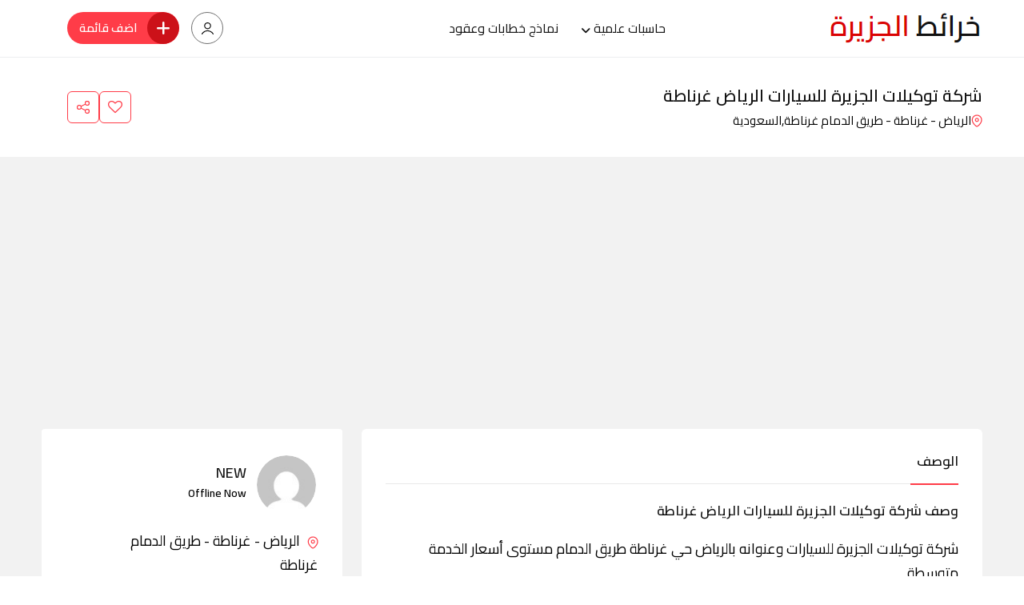

--- FILE ---
content_type: text/html; charset=UTF-8
request_url: https://www.aljazeeramaps.com/listing/shrk-tokylat-aljzyr-llsyarat-alryad-ghrnat
body_size: 23432
content:
<!doctype html>
<html dir="rtl" lang="ar">
<head>
<meta charset="UTF-8">
<meta name="viewport" content="width=device-width, initial-scale=1.0, user-scalable=no"/>
<meta http-equiv="X-UA-Compatible" content="IE=edge">
<title>شركة توكيلات الجزيرة للسيارات الرياض غرناطة</title>
<noscript><style>#preloader{display:none;}</style></noscript><meta property="og:url" content="https://www.aljazeeramaps.com/listing/shrk-tokylat-aljzyr-llsyarat-alryad-ghrnat"/><meta property="og:type" content="article"/><meta property="og:title" content="شركة توكيلات الجزيرة للسيارات الرياض غرناطة"/><meta property="og:description" content="شركة توكيلات الجزيرة للسيارات وعنوانه بالرياض حي غرناطة طريق الدمام مستوى أسعار الخدمة متوسطة تصنيف الخدمة: وكالات ومعارض السيارات"/><meta property="og:site_name" content="خرائط الجزيرة"/><meta name="twitter:card" content="summary"/><meta name="description" content="شركة توكيلات الجزيرة للسيارات وعنوانه بالرياض حي غرناطة طريق الدمام مستوى أسعار الخدمة متوسطة تصنيف الخدمة: وكالات ومعارض السيارات">
<meta name="robots" content="index, follow">
<meta name="googlebot" content="index, follow, max-snippet:-1, max-image-preview:large, max-video-preview:-1">
<meta name="bingbot" content="index, follow, max-snippet:-1, max-image-preview:large, max-video-preview:-1">
<link rel="canonical" href="https://www.aljazeeramaps.com/listing/shrk-tokylat-aljzyr-llsyarat-alryad-ghrnat">
<link rel='dns-prefetch' href='//www.google.com'/>
<link rel='dns-prefetch' href='//fonts.googleapis.com'/>
<link rel="stylesheet" type="text/css" href="//www.aljazeeramaps.com/core/cache/wpfc-minified/2dvq7gj0/9mlj8.css" media="all"/>
<style id='rtcl-public-inline-css'>:root{--rtcl-button-color:#ffffff;}
.rtcl .btn{color:var(--rtcl-button-color);}[class*=rtcl-slider] [class*=swiper-button-],.rtcl-carousel-slider [class*=swiper-button-]{color:var(--rtcl-button-color);}</style>
<link rel="stylesheet" type="text/css" href="//www.aljazeeramaps.com/core/cache/wpfc-minified/loekira4/9mlj8.css" media="all"/>
<style id='wp-block-library-theme-inline-css'>.wp-block-audio figcaption{color:#555;font-size:13px;text-align:center}.is-dark-theme .wp-block-audio figcaption{color:hsla(0,0%,100%,.65)}.wp-block-audio{margin:0 0 1em}.wp-block-code{border:1px solid #ccc;border-radius:4px;font-family:Menlo,Consolas,monaco,monospace;padding:.8em 1em}.wp-block-embed figcaption{color:#555;font-size:13px;text-align:center}.is-dark-theme .wp-block-embed figcaption{color:hsla(0,0%,100%,.65)}.wp-block-embed{margin:0 0 1em}.blocks-gallery-caption{color:#555;font-size:13px;text-align:center}.is-dark-theme .blocks-gallery-caption{color:hsla(0,0%,100%,.65)}.wp-block-image figcaption{color:#555;font-size:13px;text-align:center}.is-dark-theme .wp-block-image figcaption{color:hsla(0,0%,100%,.65)}.wp-block-image{margin:0 0 1em}.wp-block-pullquote{border-bottom:4px solid;border-top:4px solid;color:currentColor;margin-bottom:1.75em}.wp-block-pullquote cite,.wp-block-pullquote footer,.wp-block-pullquote__citation{color:currentColor;font-size:.8125em;font-style:normal;text-transform:uppercase}.wp-block-quote{border-left:.25em solid;margin:0 0 1.75em;padding-left:1em}.wp-block-quote cite,.wp-block-quote footer{color:currentColor;font-size:.8125em;font-style:normal;position:relative}.wp-block-quote.has-text-align-right{border-left:none;border-right:.25em solid;padding-left:0;padding-right:1em}.wp-block-quote.has-text-align-center{border:none;padding-left:0}.wp-block-quote.is-large,.wp-block-quote.is-style-large,.wp-block-quote.is-style-plain{border:none}.wp-block-search .wp-block-search__label{font-weight:700}.wp-block-search__button{border:1px solid #ccc;padding:.375em .625em}:where(.wp-block-group.has-background){padding:1.25em 2.375em}.wp-block-separator.has-css-opacity{opacity:.4}.wp-block-separator{border:none;border-bottom:2px solid;margin-left:auto;margin-right:auto}.wp-block-separator.has-alpha-channel-opacity{opacity:1}.wp-block-separator:not(.is-style-wide):not(.is-style-dots){width:100px}.wp-block-separator.has-background:not(.is-style-dots){border-bottom:none;height:1px}.wp-block-separator.has-background:not(.is-style-wide):not(.is-style-dots){height:2px}.wp-block-table{margin:0 0 1em}.wp-block-table td,.wp-block-table th{word-break:normal}.wp-block-table figcaption{color:#555;font-size:13px;text-align:center}.is-dark-theme .wp-block-table figcaption{color:hsla(0,0%,100%,.65)}.wp-block-video figcaption{color:#555;font-size:13px;text-align:center}.is-dark-theme .wp-block-video figcaption{color:hsla(0,0%,100%,.65)}.wp-block-video{margin:0 0 1em}.wp-block-template-part.has-background{margin-bottom:0;margin-top:0;padding:1.25em 2.375em}</style>
<style>.wp-block-button__link{color:#fff;background-color:#32373c;border-radius:9999px;box-shadow:none;text-decoration:none;padding:calc(.667em + 2px) calc(1.333em + 2px);font-size:1.125em}.wp-block-file__button{background:#32373c;color:#fff;text-decoration:none}</style>
<style id='global-styles-inline-css'>body{--wp--preset--color--black:#000000;--wp--preset--color--cyan-bluish-gray:#abb8c3;--wp--preset--color--white:#ffffff;--wp--preset--color--pale-pink:#f78da7;--wp--preset--color--vivid-red:#cf2e2e;--wp--preset--color--luminous-vivid-orange:#ff6900;--wp--preset--color--luminous-vivid-amber:#fcb900;--wp--preset--color--light-green-cyan:#7bdcb5;--wp--preset--color--vivid-green-cyan:#00d084;--wp--preset--color--pale-cyan-blue:#8ed1fc;--wp--preset--color--vivid-cyan-blue:#0693e3;--wp--preset--color--vivid-purple:#9b51e0;--wp--preset--color--listygo-primary:#ff4a52;--wp--preset--color--listygo-secondary:#CC1119;--wp--preset--color--listygo-light:#ffffff;--wp--preset--color--listygo-black:#111111;--wp--preset--color--listygo-dark:#646464;--wp--preset--gradient--vivid-cyan-blue-to-vivid-purple:linear-gradient(135deg,rgba(6,147,227,1) 0%,rgb(155,81,224) 100%);--wp--preset--gradient--light-green-cyan-to-vivid-green-cyan:linear-gradient(135deg,rgb(122,220,180) 0%,rgb(0,208,130) 100%);--wp--preset--gradient--luminous-vivid-amber-to-luminous-vivid-orange:linear-gradient(135deg,rgba(252,185,0,1) 0%,rgba(255,105,0,1) 100%);--wp--preset--gradient--luminous-vivid-orange-to-vivid-red:linear-gradient(135deg,rgba(255,105,0,1) 0%,rgb(207,46,46) 100%);--wp--preset--gradient--very-light-gray-to-cyan-bluish-gray:linear-gradient(135deg,rgb(238,238,238) 0%,rgb(169,184,195) 100%);--wp--preset--gradient--cool-to-warm-spectrum:linear-gradient(135deg,rgb(74,234,220) 0%,rgb(151,120,209) 20%,rgb(207,42,186) 40%,rgb(238,44,130) 60%,rgb(251,105,98) 80%,rgb(254,248,76) 100%);--wp--preset--gradient--blush-light-purple:linear-gradient(135deg,rgb(255,206,236) 0%,rgb(152,150,240) 100%);--wp--preset--gradient--blush-bordeaux:linear-gradient(135deg,rgb(254,205,165) 0%,rgb(254,45,45) 50%,rgb(107,0,62) 100%);--wp--preset--gradient--luminous-dusk:linear-gradient(135deg,rgb(255,203,112) 0%,rgb(199,81,192) 50%,rgb(65,88,208) 100%);--wp--preset--gradient--pale-ocean:linear-gradient(135deg,rgb(255,245,203) 0%,rgb(182,227,212) 50%,rgb(51,167,181) 100%);--wp--preset--gradient--electric-grass:linear-gradient(135deg,rgb(202,248,128) 0%,rgb(113,206,126) 100%);--wp--preset--gradient--midnight:linear-gradient(135deg,rgb(2,3,129) 0%,rgb(40,116,252) 100%);--wp--preset--duotone--dark-grayscale:url('#wp-duotone-dark-grayscale');--wp--preset--duotone--grayscale:url('#wp-duotone-grayscale');--wp--preset--duotone--purple-yellow:url('#wp-duotone-purple-yellow');--wp--preset--duotone--blue-red:url('#wp-duotone-blue-red');--wp--preset--duotone--midnight:url('#wp-duotone-midnight');--wp--preset--duotone--magenta-yellow:url('#wp-duotone-magenta-yellow');--wp--preset--duotone--purple-green:url('#wp-duotone-purple-green');--wp--preset--duotone--blue-orange:url('#wp-duotone-blue-orange');--wp--preset--font-size--small:12px;--wp--preset--font-size--medium:20px;--wp--preset--font-size--large:32px;--wp--preset--font-size--x-large:42px;--wp--preset--font-size--normal:16px;--wp--preset--font-size--huge:48px;--wp--preset--spacing--20:0.44rem;--wp--preset--spacing--30:0.67rem;--wp--preset--spacing--40:1rem;--wp--preset--spacing--50:1.5rem;--wp--preset--spacing--60:2.25rem;--wp--preset--spacing--70:3.38rem;--wp--preset--spacing--80:5.06rem;--wp--preset--shadow--natural:6px 6px 9px rgba(0, 0, 0, 0.2);--wp--preset--shadow--deep:12px 12px 50px rgba(0, 0, 0, 0.4);--wp--preset--shadow--sharp:6px 6px 0px rgba(0, 0, 0, 0.2);--wp--preset--shadow--outlined:6px 6px 0px -3px rgba(255, 255, 255, 1), 6px 6px rgba(0, 0, 0, 1);--wp--preset--shadow--crisp:6px 6px 0px rgba(0, 0, 0, 1);}:where(.is-layout-flex){gap:0.5em;}body .is-layout-flow > .alignleft{float:left;margin-inline-start:0;margin-inline-end:2em;}body .is-layout-flow > .alignright{float:right;margin-inline-start:2em;margin-inline-end:0;}body .is-layout-flow > .aligncenter{margin-left:auto !important;margin-right:auto !important;}body .is-layout-constrained > .alignleft{float:left;margin-inline-start:0;margin-inline-end:2em;}body .is-layout-constrained > .alignright{float:right;margin-inline-start:2em;margin-inline-end:0;}body .is-layout-constrained > .aligncenter{margin-left:auto !important;margin-right:auto !important;}body .is-layout-constrained > :where(:not(.alignleft):not(.alignright):not(.alignfull)){max-width:var(--wp--style--global--content-size);margin-left:auto !important;margin-right:auto !important;}body .is-layout-constrained > .alignwide{max-width:var(--wp--style--global--wide-size);}body .is-layout-flex{display:flex;}body .is-layout-flex{flex-wrap:wrap;align-items:center;}body .is-layout-flex > *{margin:0;}:where(.wp-block-columns.is-layout-flex){gap:2em;}.has-black-color{color:var(--wp--preset--color--black) !important;}.has-cyan-bluish-gray-color{color:var(--wp--preset--color--cyan-bluish-gray) !important;}.has-white-color{color:var(--wp--preset--color--white) !important;}.has-pale-pink-color{color:var(--wp--preset--color--pale-pink) !important;}.has-vivid-red-color{color:var(--wp--preset--color--vivid-red) !important;}.has-luminous-vivid-orange-color{color:var(--wp--preset--color--luminous-vivid-orange) !important;}.has-luminous-vivid-amber-color{color:var(--wp--preset--color--luminous-vivid-amber) !important;}.has-light-green-cyan-color{color:var(--wp--preset--color--light-green-cyan) !important;}.has-vivid-green-cyan-color{color:var(--wp--preset--color--vivid-green-cyan) !important;}.has-pale-cyan-blue-color{color:var(--wp--preset--color--pale-cyan-blue) !important;}.has-vivid-cyan-blue-color{color:var(--wp--preset--color--vivid-cyan-blue) !important;}.has-vivid-purple-color{color:var(--wp--preset--color--vivid-purple) !important;}.has-black-background-color{background-color:var(--wp--preset--color--black) !important;}.has-cyan-bluish-gray-background-color{background-color:var(--wp--preset--color--cyan-bluish-gray) !important;}.has-white-background-color{background-color:var(--wp--preset--color--white) !important;}.has-pale-pink-background-color{background-color:var(--wp--preset--color--pale-pink) !important;}.has-vivid-red-background-color{background-color:var(--wp--preset--color--vivid-red) !important;}.has-luminous-vivid-orange-background-color{background-color:var(--wp--preset--color--luminous-vivid-orange) !important;}.has-luminous-vivid-amber-background-color{background-color:var(--wp--preset--color--luminous-vivid-amber) !important;}.has-light-green-cyan-background-color{background-color:var(--wp--preset--color--light-green-cyan) !important;}.has-vivid-green-cyan-background-color{background-color:var(--wp--preset--color--vivid-green-cyan) !important;}.has-pale-cyan-blue-background-color{background-color:var(--wp--preset--color--pale-cyan-blue) !important;}.has-vivid-cyan-blue-background-color{background-color:var(--wp--preset--color--vivid-cyan-blue) !important;}.has-vivid-purple-background-color{background-color:var(--wp--preset--color--vivid-purple) !important;}.has-black-border-color{border-color:var(--wp--preset--color--black) !important;}.has-cyan-bluish-gray-border-color{border-color:var(--wp--preset--color--cyan-bluish-gray) !important;}.has-white-border-color{border-color:var(--wp--preset--color--white) !important;}.has-pale-pink-border-color{border-color:var(--wp--preset--color--pale-pink) !important;}.has-vivid-red-border-color{border-color:var(--wp--preset--color--vivid-red) !important;}.has-luminous-vivid-orange-border-color{border-color:var(--wp--preset--color--luminous-vivid-orange) !important;}.has-luminous-vivid-amber-border-color{border-color:var(--wp--preset--color--luminous-vivid-amber) !important;}.has-light-green-cyan-border-color{border-color:var(--wp--preset--color--light-green-cyan) !important;}.has-vivid-green-cyan-border-color{border-color:var(--wp--preset--color--vivid-green-cyan) !important;}.has-pale-cyan-blue-border-color{border-color:var(--wp--preset--color--pale-cyan-blue) !important;}.has-vivid-cyan-blue-border-color{border-color:var(--wp--preset--color--vivid-cyan-blue) !important;}.has-vivid-purple-border-color{border-color:var(--wp--preset--color--vivid-purple) !important;}.has-vivid-cyan-blue-to-vivid-purple-gradient-background{background:var(--wp--preset--gradient--vivid-cyan-blue-to-vivid-purple) !important;}.has-light-green-cyan-to-vivid-green-cyan-gradient-background{background:var(--wp--preset--gradient--light-green-cyan-to-vivid-green-cyan) !important;}.has-luminous-vivid-amber-to-luminous-vivid-orange-gradient-background{background:var(--wp--preset--gradient--luminous-vivid-amber-to-luminous-vivid-orange) !important;}.has-luminous-vivid-orange-to-vivid-red-gradient-background{background:var(--wp--preset--gradient--luminous-vivid-orange-to-vivid-red) !important;}.has-very-light-gray-to-cyan-bluish-gray-gradient-background{background:var(--wp--preset--gradient--very-light-gray-to-cyan-bluish-gray) !important;}.has-cool-to-warm-spectrum-gradient-background{background:var(--wp--preset--gradient--cool-to-warm-spectrum) !important;}.has-blush-light-purple-gradient-background{background:var(--wp--preset--gradient--blush-light-purple) !important;}.has-blush-bordeaux-gradient-background{background:var(--wp--preset--gradient--blush-bordeaux) !important;}.has-luminous-dusk-gradient-background{background:var(--wp--preset--gradient--luminous-dusk) !important;}.has-pale-ocean-gradient-background{background:var(--wp--preset--gradient--pale-ocean) !important;}.has-electric-grass-gradient-background{background:var(--wp--preset--gradient--electric-grass) !important;}.has-midnight-gradient-background{background:var(--wp--preset--gradient--midnight) !important;}.has-small-font-size{font-size:var(--wp--preset--font-size--small) !important;}.has-medium-font-size{font-size:var(--wp--preset--font-size--medium) !important;}.has-large-font-size{font-size:var(--wp--preset--font-size--large) !important;}.has-x-large-font-size{font-size:var(--wp--preset--font-size--x-large) !important;}
.wp-block-navigation a:where(:not(.wp-element-button)){color:inherit;}:where(.wp-block-columns.is-layout-flex){gap:2em;}
.wp-block-pullquote{font-size:1.5em;line-height:1.6;}</style>
<link rel="stylesheet" type="text/css" href="//www.aljazeeramaps.com/core/cache/wpfc-minified/jm7z8k9k/9mlj7.css" media="all"/>
<style id='listygo-dynamic-inline-css'>.single .breadcrumbs-banner{background-image:url(https://www.aljazeeramaps.com/lib/images/media/default.png)}.single .breadcrumbs-banner:before{background-color:#111111}.single .breadcrumbs-banner:before{opacity:0.7}body{background-color:#ffffff!important}body{background-color:#ffffff!important}.listing-archvie-page.bg--accent{background-color:#ffffff!important}:root{--body-font:Cairo;--heading-font:Cairo;--color-primary:#ff3c48;--color-secondary:#CC1119;--color-body:#000000;--color-heading:#111111;}
body{font-family:'Cairo', sans-serif;font-size:18px;line-height:30px;font-weight:normal;font-style:normal;}
nav.template-main-menu > ul li a{font-family:'Cairo', sans-serif;font-size:16px;line-height:28px;font-weight:200;font-style:normal;}
nav.template-main-menu>ul>li ul.children li a, nav.template-main-menu>ul>li ul.sub-menu li a{font-family:'Cairo', sans-serif;font-size:14px;line-height:26px;font-weight:200;font-style:normal;}
h1,h2,h3,h4,h5,h6{font-family:'Cairo', sans-serif !important;font-weight:200;}
h1{font-family:'Cairo', sans-serif !important;font-weight:200;}
h1{font-size:35px;line-height:56px;font-style:normal;}
@media(max-width:767px){ h1{font-size:40px;line-height:1.2;}
} h2{font-family:'Cairo', sans-serif !important;font-weight:200;}
h2{font-size:36px;line-height:46px;font-style:normal;}
@media(max-width:767px){ h2{font-size:32px;line-height:1.2;}
} h3{font-family:'Cairo', sans-serif !important;font-weight:200;}
.rtcl .rtcl-grid-view .product-box .item-content h3, .product-box .item-content h3, h3{font-size:28px;line-height:34px;font-style:normal;}
@media(max-width:767px){ h3{font-size:24px;line-height:1.2;}
} h4{font-family:'Cairo', sans-serif !important;font-weight:200;}
h4{font-size:22px;line-height:30px;font-style:normal;}
@media(max-width:767px){ h4{font-size:22px;line-height:1.2;}
} h5{font-family:'Cairo', sans-serif !important;font-weight:200;}
h5{font-size:18px;line-height:28px;font-style:normal;}
h6{font-family:'Cairo', sans-serif !important;font-weight:200;}
@media(max-width:575px){ h5{font-size:1.2;}
} h6{font-size:14px;line-height:24px;font-style:normal;}</style>
<meta name='keywords' content='موقع, خريطة, اتجاهات, عنوان,, شركة توكيلات الجزيرة للسيارات الرياض غرناطة'>
<meta name='keywords' content='رقم, هاتف, واتساب, فرع, محل, معرض, مكان, عروض, اسعار,, شركة توكيلات الجزيرة للسيارات الرياض غرناطة'>
<link rel='preload' href='' as='font' type='font/woff2' crossorigin /><link rel='preconnect' href=''/>
<style id="listygo-custom-header-styles">.header-logo a, .site-description{position:relative;clip:rect(1px, 1px, 1px, 1px);}</style>
<link rel="icon" href="https://www.aljazeeramaps.com/storage/map.webp" sizes="32x32"/>
<link rel="icon" href="https://www.aljazeeramaps.com/storage/map.webp" sizes="192x192"/>
<link rel="apple-touch-icon" href="https://www.aljazeeramaps.com/storage/map.webp"/>
<meta name="msapplication-TileImage" content="https://www.aljazeeramaps.com/storage/map.webp"/>
<style id="wp-custom-css">.inner-page-banner1{display:none;}
.listingDetails-main{padding-top:40px;padding-bottom:85px;}
@media only screen and (max-width: 991px)
.listingDetails-main{padding-top:40px;padding-bottom:65px;}
.listingDetails-header__heading{font-size:calc(0.8rem + 0.8vw);}
.amenities-list li{font-size:16px;}
.inner-page-banner1{display:none;height:70vh;background-size:cover;background-repeat:no-repeat;background-position:center center;}
.rtcl .listing-sidebar .rtcl-listing-user-info .rtcl-listing-side-title{display:none;padding:0;border-bottom:none;margin-bottom:20px;}
.rtcl h3{font-size:20px;}
.listingDetails-block.seller-info .rtcl-listing-user-info .rtcl-listing-side-title{display:none;}
.listingDetails-block.seller-info .rtcl-listing-user-info{margin:0;margin-top:10px;margin-right:0px;margin-bottom:0px;margin-left:0px;padding:0;border:none;}
.group-fields-list .single-field-list .amenities-content span.cfp-value{font-size:16px;}
#rtcl-bhs-holder input#rtcl-active-bhs, #rtcl-bhs-holder input#rtcl-active-special-bhs{right:0;}
.rtcl-bhs .rtcl-day-actions .form-check-input{right:.1rem;margin:0;position:absolute;top:.3rem;}
.rtcl h1{font-size:21px;}
.listingDetails-header .product-price{font-size:19px;}
.rtcl nav.rtcl-pagination ul{display:none;}
.rtcl .rtcl-listings-actions .rtcl-result-count{display:none;}
.breadcrumbs-banner .breadcrumbs-area .heading-title{font-size:20px;line-height:27px;}
h1{line-height:30px;}
h2{font-size:17px;line-height:26px;font-style:normal;}
.product-box .item-content h3 a{font-size:17px;line-height:26px;font-style:normal;}</style>
<script async src='https://www.googletagmanager.com/gtag/js?id=G-Z940Q7PEMY'></script>
<script>window.dataLayer=window.dataLayer||[];
function gtag(){dataLayer.push(arguments);}gtag('consent', 'default', {
'ad_storage': 'granted',
'ad_user_data': 'granted',
'ad_personalization': 'granted',
'analytics_storage': 'granted'
});gtag('js', new Date());
gtag('config', 'G-Z940Q7PEMY' , {});</script>
<script async src="https://pagead2.googlesyndication.com/pagead/js/adsbygoogle.js?client=ca-pub-7467076735165627" crossorigin="anonymous"></script></head>
<body class="rtl rtcl_listing-template-default single single-rtcl_listing postid-21767 wp-custom-logo wp-embed-responsive rtcl rtcl-page rtcl-single-no-sidebar rtcl-no-js mobile-menu-wrapper header-style-1 has-sidebar top-bar-disable htop-phone-disable htop-email-disable htop-social-disable elementor-default elementor-kit-1731">
<svg xmlns="http://www.w3.org/2000/svg" viewBox="0 0 0 0" width="0" height="0" focusable="false" role="none" style="visibility: hidden; position: absolute; left: -9999px; overflow: hidden;" ><defs><filter id="wp-duotone-dark-grayscale"><feColorMatrix color-interpolation-filters="sRGB" type="matrix" values=" .299 .587 .114 0 0 .299 .587 .114 0 0 .299 .587 .114 0 0 .299 .587 .114 0 0 " /><feComponentTransfer color-interpolation-filters="sRGB" ><feFuncR type="table" tableValues="0 0.49803921568627" /><feFuncG type="table" tableValues="0 0.49803921568627" /><feFuncB type="table" tableValues="0 0.49803921568627" /><feFuncA type="table" tableValues="1 1" /></feComponentTransfer><feComposite in2="SourceGraphic" operator="in" /></filter></defs></svg><svg xmlns="http://www.w3.org/2000/svg" viewBox="0 0 0 0" width="0" height="0" focusable="false" role="none" style="visibility: hidden; position: absolute; left: -9999px; overflow: hidden;" ><defs><filter id="wp-duotone-grayscale"><feColorMatrix color-interpolation-filters="sRGB" type="matrix" values=" .299 .587 .114 0 0 .299 .587 .114 0 0 .299 .587 .114 0 0 .299 .587 .114 0 0 " /><feComponentTransfer color-interpolation-filters="sRGB" ><feFuncR type="table" tableValues="0 1" /><feFuncG type="table" tableValues="0 1" /><feFuncB type="table" tableValues="0 1" /><feFuncA type="table" tableValues="1 1" /></feComponentTransfer><feComposite in2="SourceGraphic" operator="in" /></filter></defs></svg><svg xmlns="http://www.w3.org/2000/svg" viewBox="0 0 0 0" width="0" height="0" focusable="false" role="none" style="visibility: hidden; position: absolute; left: -9999px; overflow: hidden;" ><defs><filter id="wp-duotone-purple-yellow"><feColorMatrix color-interpolation-filters="sRGB" type="matrix" values=" .299 .587 .114 0 0 .299 .587 .114 0 0 .299 .587 .114 0 0 .299 .587 .114 0 0 " /><feComponentTransfer color-interpolation-filters="sRGB" ><feFuncR type="table" tableValues="0.54901960784314 0.98823529411765" /><feFuncG type="table" tableValues="0 1" /><feFuncB type="table" tableValues="0.71764705882353 0.25490196078431" /><feFuncA type="table" tableValues="1 1" /></feComponentTransfer><feComposite in2="SourceGraphic" operator="in" /></filter></defs></svg><svg xmlns="http://www.w3.org/2000/svg" viewBox="0 0 0 0" width="0" height="0" focusable="false" role="none" style="visibility: hidden; position: absolute; left: -9999px; overflow: hidden;" ><defs><filter id="wp-duotone-blue-red"><feColorMatrix color-interpolation-filters="sRGB" type="matrix" values=" .299 .587 .114 0 0 .299 .587 .114 0 0 .299 .587 .114 0 0 .299 .587 .114 0 0 " /><feComponentTransfer color-interpolation-filters="sRGB" ><feFuncR type="table" tableValues="0 1" /><feFuncG type="table" tableValues="0 0.27843137254902" /><feFuncB type="table" tableValues="0.5921568627451 0.27843137254902" /><feFuncA type="table" tableValues="1 1" /></feComponentTransfer><feComposite in2="SourceGraphic" operator="in" /></filter></defs></svg><svg xmlns="http://www.w3.org/2000/svg" viewBox="0 0 0 0" width="0" height="0" focusable="false" role="none" style="visibility: hidden; position: absolute; left: -9999px; overflow: hidden;" ><defs><filter id="wp-duotone-midnight"><feColorMatrix color-interpolation-filters="sRGB" type="matrix" values=" .299 .587 .114 0 0 .299 .587 .114 0 0 .299 .587 .114 0 0 .299 .587 .114 0 0 " /><feComponentTransfer color-interpolation-filters="sRGB" ><feFuncR type="table" tableValues="0 0" /><feFuncG type="table" tableValues="0 0.64705882352941" /><feFuncB type="table" tableValues="0 1" /><feFuncA type="table" tableValues="1 1" /></feComponentTransfer><feComposite in2="SourceGraphic" operator="in" /></filter></defs></svg><svg xmlns="http://www.w3.org/2000/svg" viewBox="0 0 0 0" width="0" height="0" focusable="false" role="none" style="visibility: hidden; position: absolute; left: -9999px; overflow: hidden;" ><defs><filter id="wp-duotone-magenta-yellow"><feColorMatrix color-interpolation-filters="sRGB" type="matrix" values=" .299 .587 .114 0 0 .299 .587 .114 0 0 .299 .587 .114 0 0 .299 .587 .114 0 0 " /><feComponentTransfer color-interpolation-filters="sRGB" ><feFuncR type="table" tableValues="0.78039215686275 1" /><feFuncG type="table" tableValues="0 0.94901960784314" /><feFuncB type="table" tableValues="0.35294117647059 0.47058823529412" /><feFuncA type="table" tableValues="1 1" /></feComponentTransfer><feComposite in2="SourceGraphic" operator="in" /></filter></defs></svg><svg xmlns="http://www.w3.org/2000/svg" viewBox="0 0 0 0" width="0" height="0" focusable="false" role="none" style="visibility: hidden; position: absolute; left: -9999px; overflow: hidden;" ><defs><filter id="wp-duotone-purple-green"><feColorMatrix color-interpolation-filters="sRGB" type="matrix" values=" .299 .587 .114 0 0 .299 .587 .114 0 0 .299 .587 .114 0 0 .299 .587 .114 0 0 " /><feComponentTransfer color-interpolation-filters="sRGB" ><feFuncR type="table" tableValues="0.65098039215686 0.40392156862745" /><feFuncG type="table" tableValues="0 1" /><feFuncB type="table" tableValues="0.44705882352941 0.4" /><feFuncA type="table" tableValues="1 1" /></feComponentTransfer><feComposite in2="SourceGraphic" operator="in" /></filter></defs></svg><svg xmlns="http://www.w3.org/2000/svg" viewBox="0 0 0 0" width="0" height="0" focusable="false" role="none" style="visibility: hidden; position: absolute; left: -9999px; overflow: hidden;" ><defs><filter id="wp-duotone-blue-orange"><feColorMatrix color-interpolation-filters="sRGB" type="matrix" values=" .299 .587 .114 0 0 .299 .587 .114 0 0 .299 .587 .114 0 0 .299 .587 .114 0 0 " /><feComponentTransfer color-interpolation-filters="sRGB" ><feFuncR type="table" tableValues="0.098039215686275 1" /><feFuncG type="table" tableValues="0 0.66274509803922" /><feFuncB type="table" tableValues="0.84705882352941 0.41960784313725" /><feFuncA type="table" tableValues="1 1" /></feComponentTransfer><feComposite in2="SourceGraphic" operator="in" /></filter></defs></svg>
<div id="wrapper" class="wrapper">
<div id="masthead" class="site-header">
<header id="site-header" class="header-area header-area-1 toggle-mobi-disable">
<div id="sticky-placeholder"></div><div class="header-main">
<div class="container">
<div class="header-navbar">
<div class="site-logo">
<div class="header-logo logo-black"> <a href="https://www.aljazeeramaps.com/" class="main-logo"> <img width="193" height="57" src="https://www.aljazeeramaps.com/storage/190×50.png" class="attachment-full size-full" alt="" loading="lazy" title=""/> </a></div><div class="header-logo logo-white sticky-logo"> <a href="https://www.aljazeeramaps.com/" class="logo-light"> <img width="193" height="57" src="https://www.aljazeeramaps.com/storage/190×50.png" class="attachment-full size-full" alt="" decoding="async" loading="lazy" title=""/> </a> <a href="https://www.aljazeeramaps.com/" class="logo-dark"> <img width="193" height="57" src="https://www.aljazeeramaps.com/storage/190×50.png" class="attachment-full size-full" alt="" decoding="async" loading="lazy" title=""/> </a></div></div><nav class="site-nav justify-content-center">
<ul id="menu-main-menu" class="main-menu"><li id="menu-item-54107" class="menu-item menu-item-type-custom menu-item-object-custom menu-item-has-children menu-item-54107"><a href="#">حاسبات علمية</a>
<ul class="sub-menu">
<li id="menu-item-54108" class="menu-item menu-item-type-post_type menu-item-object-page menu-item-54108"><a href="https://www.aljazeeramaps.com/%d8%ad%d8%a7%d8%b3%d8%a8%d8%a9-%d8%a7%d9%84%d8%ac%d8%af%d9%88%d9%89-%d8%a7%d9%84%d8%a7%d9%82%d8%aa%d8%b5%d8%a7%d8%af%d9%8a%d8%a9-%d8%a7%d9%84%d8%b4%d8%a7%d9%85%d9%84%d8%a9-%d9%84%d9%84%d8%b7%d8%a7">حاسبة الجدوى الاقتصادية للطاقة الشمسية</a></li>
<li id="menu-item-54114" class="menu-item menu-item-type-post_type menu-item-object-page menu-item-54114"><a href="https://www.aljazeeramaps.com/%d8%ad%d8%a7%d8%b3%d8%a8%d8%a9-%d8%ad%d8%ac%d9%85-%d8%a7%d9%84%d8%b9%d9%8a%d9%86%d8%a9-%d9%84%d9%84%d8%a8%d8%ad%d8%ab-%d8%a7%d9%84%d8%b9%d9%84%d9%85%d9%8a">حاسبة حجم العينة للبحث العلمي</a></li>
<li id="menu-item-54119" class="menu-item menu-item-type-post_type menu-item-object-page menu-item-54119"><a href="https://www.aljazeeramaps.com/%d8%ad%d8%a7%d8%b3%d8%a8%d8%a9-%d8%a7%d8%b3%d8%aa%d9%87%d9%84%d8%a7%d9%83-%d8%a7%d9%84%d9%83%d9%87%d8%b1%d8%a8%d8%a7%d8%a1-%d8%a7%d9%84%d8%b4%d9%87%d8%b1%d9%8a">حاسبة استهلاك الكهرباء الشهري</a></li>
<li id="menu-item-54124" class="menu-item menu-item-type-post_type menu-item-object-page menu-item-54124"><a href="https://www.aljazeeramaps.com/%d8%ad%d8%a7%d8%b3%d8%a8%d8%a9-%d8%a7%d9%84%d8%a7%d9%82%d8%b3%d8%a7%d8%b7-%d8%a7%d9%84%d8%b4%d9%87%d8%b1%d9%8a%d8%a9">حاسبة الاقساط الشهرية</a></li>
<li id="menu-item-54135" class="menu-item menu-item-type-post_type menu-item-object-page menu-item-54135"><a href="https://www.aljazeeramaps.com/%d8%ad%d8%a7%d8%b3%d8%a8%d8%a9-%d8%a7%d9%84%d8%a8%d9%86%d8%a7%d8%a1-%d9%88%d8%a7%d9%84%d8%b9%d9%85%d8%a7%d8%b1">حاسبة البناء والعمار</a></li>
<li id="menu-item-54156" class="menu-item menu-item-type-custom menu-item-object-custom menu-item-54156"><a href="https://www.aljazeeramaps.com/soap-calculator/">حاسبة الصابون الصلب</a></li>
<li id="menu-item-54164" class="menu-item menu-item-type-post_type menu-item-object-page menu-item-54164"><a href="https://www.aljazeeramaps.com/%d8%ad%d8%a7%d8%b3%d8%a8%d8%a9-%d8%a7%d9%84%d9%85%d9%86%d8%b8%d9%81%d8%a7%d8%aa">حاسبة المنظفات</a></li>
<li id="menu-item-54170" class="menu-item menu-item-type-custom menu-item-object-custom menu-item-54170"><a href="https://www.aljazeeramaps.com/food-calculator/">حاسبة الفاكهه والخضار</a></li>
<li id="menu-item-54177" class="menu-item menu-item-type-custom menu-item-object-custom menu-item-54177"><a href="https://www.aljazeeramaps.com/nabat-calculator/">حاسبة الزراعية</a></li>
<li id="menu-item-54183" class="menu-item menu-item-type-custom menu-item-object-custom menu-item-54183"><a href="https://www.aljazeeramaps.com/astronomy-calculator/">حاسبة الفلكية</a></li>
<li id="menu-item-54188" class="menu-item menu-item-type-custom menu-item-object-custom menu-item-54188"><a href="https://www.aljazeeramaps.com/resin-calculator/">حاسبة الريزن</a></li>
<li id="menu-item-54193" class="menu-item menu-item-type-custom menu-item-object-custom menu-item-54193"><a href="https://www.aljazeeramaps.com/lcc-analysis-calculator/">حاسبة تكلفة دورة الحياة LCC</a></li>
</ul>
</li>
<li id="menu-item-54199" class="menu-item menu-item-type-custom menu-item-object-custom menu-item-54199"><a href="https://www.aljazeeramaps.com/khitabat">نماذج خطابات وعقود</a></li>
</ul></nav>	    <div class="nav-action-elements"> <ul> <li class="header-login"> <a href="/my-account/" class="login-btn"> <span class="user-login__icon"> <svg width="15" height="15" viewBox="0 0 15 15" fill="none" xmlns="http://www.w3.org/2000/svg"> <path d="M11.8036 4.22794C11.8036 1.89338 9.87618 0 7.49969 0C5.1232 0 3.19581 1.89338 3.19581 4.22794C3.19581 6.5625 5.1232 8.45588 7.49969 8.45588C9.87618 8.45588 11.8036 6.5625 11.8036 4.22794ZM4.31856 4.22794C4.31856 2.5 5.74072 1.10294 7.49969 1.10294C9.25867 1.10294 10.6808 2.5 10.6808 4.22794C10.6808 5.95588 9.25867 7.35294 7.49969 7.35294C5.74072 7.35294 4.31856 5.95588 4.31856 4.22794Z" fill="white" /> <path d="M0.295372 14.9265C0.388934 14.9816 0.482497 15 0.576059 15C0.763185 15 0.969022 14.9081 1.06258 14.7243C2.37246 12.4449 4.84251 11.0294 7.49969 11.0294C10.1569 11.0294 12.6269 12.4449 13.9555 14.7243C14.1052 14.9816 14.4607 15.0735 14.7227 14.9265C14.9847 14.7794 15.0783 14.4301 14.9286 14.1728C13.4128 11.5625 10.5685 9.92647 7.49969 9.92647C4.43084 9.92647 1.58654 11.5625 0.0708215 14.1728C-0.0788786 14.4301 0.0146841 14.7794 0.295372 14.9265Z" fill="white" /> </svg> </span> </a> </li> <li class="header-btn"> <a href="/listing-form/" class="listygo-btn listygo-btn--style1"> <span class="listygo-btn__icon"> <i class="fa-solid fa-plus"></i> </span> <span class="listygo-btn__text">اضف قائمة</span> </a> </li> </ul></div><div class="rt-mobile-menu mean-container" id="meanmenu"> 
<div class="mean-bar headerBurgerMenu"> <button class="headerBurgerMenu__button sidebarBtn" onclick="this.classList.toggle('opened');this.setAttribute('aria-expanded', this.classList.contains('opened'))" aria-label="Main Menu" aria-expanded="true"> <svg width="50" height="50" viewBox="0 0 100 100"> <path class="line line1" d="M 20,29.000046 H 80.000231 C 80.000231,29.000046 94.498839,28.817352 94.532987,66.711331 94.543142,77.980673 90.966081,81.670246 85.259173,81.668997 79.552261,81.667751 75.000211,74.999942 75.000211,74.999942 L 25.000021,25.000058"> </path> <path class="line line2" d="M 20,50 H 80"></path> <path class="line line3" d="M 20,70.999954 H 80.000231 C 80.000231,70.999954 94.498839,71.182648 94.532987,33.288669 94.543142,22.019327 90.966081,18.329754 85.259173,18.331003 79.552261,18.332249 75.000211,25.000058 75.000211,25.000058 L 25.000021,74.999942"> </path> </svg> </button></div><div class="rt-slide-nav">
<div class="offscreen-navigation"> <ul id="menu-main-menu-1" class="main-menu"><li class="menu-item menu-item-type-custom menu-item-object-custom menu-item-has-children menu-item-54107"><a href="#">حاسبات علمية</a> <ul class="sub-menu"> <li class="menu-item menu-item-type-post_type menu-item-object-page menu-item-54108"><a href="https://www.aljazeeramaps.com/%d8%ad%d8%a7%d8%b3%d8%a8%d8%a9-%d8%a7%d9%84%d8%ac%d8%af%d9%88%d9%89-%d8%a7%d9%84%d8%a7%d9%82%d8%aa%d8%b5%d8%a7%d8%af%d9%8a%d8%a9-%d8%a7%d9%84%d8%b4%d8%a7%d9%85%d9%84%d8%a9-%d9%84%d9%84%d8%b7%d8%a7">حاسبة الجدوى الاقتصادية للطاقة الشمسية</a></li> <li class="menu-item menu-item-type-post_type menu-item-object-page menu-item-54114"><a href="https://www.aljazeeramaps.com/%d8%ad%d8%a7%d8%b3%d8%a8%d8%a9-%d8%ad%d8%ac%d9%85-%d8%a7%d9%84%d8%b9%d9%8a%d9%86%d8%a9-%d9%84%d9%84%d8%a8%d8%ad%d8%ab-%d8%a7%d9%84%d8%b9%d9%84%d9%85%d9%8a">حاسبة حجم العينة للبحث العلمي</a></li> <li class="menu-item menu-item-type-post_type menu-item-object-page menu-item-54119"><a href="https://www.aljazeeramaps.com/%d8%ad%d8%a7%d8%b3%d8%a8%d8%a9-%d8%a7%d8%b3%d8%aa%d9%87%d9%84%d8%a7%d9%83-%d8%a7%d9%84%d9%83%d9%87%d8%b1%d8%a8%d8%a7%d8%a1-%d8%a7%d9%84%d8%b4%d9%87%d8%b1%d9%8a">حاسبة استهلاك الكهرباء الشهري</a></li> <li class="menu-item menu-item-type-post_type menu-item-object-page menu-item-54124"><a href="https://www.aljazeeramaps.com/%d8%ad%d8%a7%d8%b3%d8%a8%d8%a9-%d8%a7%d9%84%d8%a7%d9%82%d8%b3%d8%a7%d8%b7-%d8%a7%d9%84%d8%b4%d9%87%d8%b1%d9%8a%d8%a9">حاسبة الاقساط الشهرية</a></li> <li class="menu-item menu-item-type-post_type menu-item-object-page menu-item-54135"><a href="https://www.aljazeeramaps.com/%d8%ad%d8%a7%d8%b3%d8%a8%d8%a9-%d8%a7%d9%84%d8%a8%d9%86%d8%a7%d8%a1-%d9%88%d8%a7%d9%84%d8%b9%d9%85%d8%a7%d8%b1">حاسبة البناء والعمار</a></li> <li class="menu-item menu-item-type-custom menu-item-object-custom menu-item-54156"><a href="https://www.aljazeeramaps.com/soap-calculator/">حاسبة الصابون الصلب</a></li> <li class="menu-item menu-item-type-post_type menu-item-object-page menu-item-54164"><a href="https://www.aljazeeramaps.com/%d8%ad%d8%a7%d8%b3%d8%a8%d8%a9-%d8%a7%d9%84%d9%85%d9%86%d8%b8%d9%81%d8%a7%d8%aa">حاسبة المنظفات</a></li> <li class="menu-item menu-item-type-custom menu-item-object-custom menu-item-54170"><a href="https://www.aljazeeramaps.com/food-calculator/">حاسبة الفاكهه والخضار</a></li> <li class="menu-item menu-item-type-custom menu-item-object-custom menu-item-54177"><a href="https://www.aljazeeramaps.com/nabat-calculator/">حاسبة الزراعية</a></li> <li class="menu-item menu-item-type-custom menu-item-object-custom menu-item-54183"><a href="https://www.aljazeeramaps.com/astronomy-calculator/">حاسبة الفلكية</a></li> <li class="menu-item menu-item-type-custom menu-item-object-custom menu-item-54188"><a href="https://www.aljazeeramaps.com/resin-calculator/">حاسبة الريزن</a></li> <li class="menu-item menu-item-type-custom menu-item-object-custom menu-item-54193"><a href="https://www.aljazeeramaps.com/lcc-analysis-calculator/">حاسبة تكلفة دورة الحياة LCC</a></li> </ul> </li> <li class="menu-item menu-item-type-custom menu-item-object-custom menu-item-54199"><a href="https://www.aljazeeramaps.com/khitabat">نماذج خطابات وعقود</a></li> </ul></div></div></div></div></div></div></header></div><div class="listing-details-page bg--accent">
<div id="primary" class="content-area rtcl-container"><main id="main" class="site-main" role="main">
<div id="rtcl-listing-21767" class="listing-item rtcl-listing-item post-21767 status-publish rtcl_category-car-agencies-and-exhibitions rtcl_location-saudi-arabia">
<section class="listing-details listing-details--layout1 feature-img-not-set">
<div class="listingDetails-top listingDetails-top--bg white-bg header-banner-1">
<div class="container">
<div class="listing-header--top">
<div class="row align-items-center">
<div class="col-md-9">
<div class="listingDetails-header">
<div class="listingDetails-header__content">
<div class="listingDetails-header__fetures">
<ul>
<li><div class='rtcl-listing-badge-wrap'></div></li>
</ul></div><h1 class="listingDetails-header__heading">
شركة توكيلات الجزيرة للسيارات الرياض غرناطة                                                             </h1>
<div class="listingDetails-header__fetures"> <ul class="info-list"> <li class="meta-address"> <svg width="14" height="16" viewBox="0 0 14 16" fill="none" xmlns="http://www.w3.org/2000/svg"> <path fill-rule="evenodd" clip-rule="evenodd" d="M4.62225 6.83378C4.62225 5.42809 5.7614 4.28894 7.16709 4.28894C8.57215 4.28894 9.71114 5.42825 9.71114 6.83378C9.71114 8.23868 8.572 9.37783 7.16709 9.37783C5.76156 9.37783 4.62225 8.23884 4.62225 6.83378ZM7.16709 5.48894C6.42414 5.48894 5.82225 6.09083 5.82225 6.83378C5.82225 7.57578 6.42398 8.17783 7.16709 8.17783C7.90925 8.17783 8.51114 7.57594 8.51114 6.83378C8.51114 6.09067 7.9091 5.48894 7.16709 5.48894Z" fill="#FF3C48"></path> <path fill-rule="evenodd" clip-rule="evenodd" d="M7.16596 1.59999C4.28028 1.59999 1.933 3.96056 1.933 6.88255C1.933 8.7379 3.04199 10.6278 4.34853 12.0989C4.99287 12.8244 5.6623 13.4216 6.21812 13.8328C6.4967 14.0389 6.73773 14.1915 6.9255 14.2896C7.06206 14.3609 7.13847 14.3862 7.16596 14.3951C7.19345 14.3862 7.26987 14.3609 7.40647 14.2896C7.59426 14.1915 7.83532 14.0388 8.11393 13.8328C8.66983 13.4216 9.33935 12.8244 9.98379 12.0989C11.2905 10.6278 12.3997 8.73787 12.3997 6.88255C12.3997 3.96067 10.0517 1.59999 7.16596 1.59999ZM0.733002 6.88255C0.733002 3.30752 3.60788 0.399994 7.16596 0.399994C10.7239 0.399994 13.5997 3.30742 13.5997 6.88255C13.5997 9.17675 12.258 11.3455 10.8809 12.8958C10.1835 13.681 9.45283 14.3351 8.82751 14.7976C8.51552 15.0283 8.22071 15.2181 7.96204 15.3532C7.7325 15.4731 7.44058 15.6 7.16596 15.6C6.89132 15.6 6.59941 15.4731 6.36989 15.3532C6.11123 15.2181 5.81645 15.0283 5.50449 14.7975C4.87924 14.335 4.14869 13.681 3.45132 12.8958C2.07442 11.3455 0.733002 9.17671 0.733002 6.88255Z" fill="#FF3C48"></path> </svg> <span class="listingDetails-header__info"> الرياض - غرناطة - طريق الدمام غرناطة, </span> <span class="listingDetails-header__info"> السعودية </span> </li> </ul></div></div></div></div><div class="col-md-3 text-xl-end text-md-end text-md-center text-center">
<div class="listing-actions"> <ul> <li data-bs-toggle="tooltip" data-bs-placement="top" data-bs-trigger="hover" title="المفضلة"> <a href="#" data-bs-toggle="modal" data-bs-target="#logoutModalCenter" title="المفضلة"><i class="rtcl-icon rtcl-icon-heart-empty"></i><span class="favourite-label">المفضلة</span></a> </li> <li class="social-share-li" data-bs-toggle="tooltip" data-bs-placement="top" data-bs-trigger="hover" title="مشاركة"> <button class="listing-social-action" data-bs-toggle="modal" data-bs-target="#exampleModalCenter"> <svg width="18" height="18" viewBox="0 0 18 18" fill="none" xmlns="http://www.w3.org/2000/svg"> <path d="M6.23656 10.1183C6.40513 9.78179 6.5 9.40197 6.5 9C6.5 8.59803 6.40513 8.21821 6.23656 7.88172M6.23656 10.1183C5.82611 10.9376 4.97874 11.5 4 11.5C2.61929 11.5 1.5 10.3807 1.5 9C1.5 7.61929 2.61929 6.5 4 6.5C4.97874 6.5 5.82611 7.06243 6.23656 7.88172M6.23656 10.1183L11.7634 12.8817M6.23656 7.88172L11.7634 5.11828M11.7634 5.11828C12.1739 5.93757 13.0213 6.5 14 6.5C15.3807 6.5 16.5 5.38071 16.5 4C16.5 2.61929 15.3807 1.5 14 1.5C12.6193 1.5 11.5 2.61929 11.5 4C11.5 4.40197 11.5949 4.78179 11.7634 5.11828ZM11.7634 12.8817C11.5949 13.2182 11.5 13.598 11.5 14C11.5 15.3807 12.6193 16.5 14 16.5C15.3807 16.5 16.5 15.3807 16.5 14C16.5 12.6193 15.3807 11.5 14 11.5C13.0213 11.5 12.1739 12.0624 11.7634 12.8817Z" stroke="#FF3C48" stroke-width="1.2" stroke-linecap="round" stroke-linejoin="round"/> </svg> </button> </li> </ul></div></div></div></div></div></div><div class="modal fade social-share" id="exampleModalCenter" tabindex="-1" role="dialog" aria-hidden="true">
<div class="modal-dialog modal-dialog-centered" role="document">
<div class="modal-content">
<div class="modal-header"> <button type="button" class="close" data-bs-dismiss="modal" aria-label="Close"> <span aria-hidden="true"><img src="https://www.aljazeeramaps.com/core/views/1015118ae1/assets/img/theme/cross.svg" alt="Cross"></span> </button> <img src="https://www.aljazeeramaps.com/core/views/1015118ae1/assets/img/theme/popup.png" alt="Popup"> <h5 class="modal-title" id="exampleModalLongTitle">مشاركة هذا الرابط عبر</h5></div><div class="modal-body">
<div class="share-icon"> <a class="facebook" href="https://www.facebook.com/sharer/sharer.php?u=https://www.aljazeeramaps.com/listing/shrk-tokylat-aljzyr-llsyarat-alryad-ghrnat" target="_blank" rel="nofollow"><span class="rtcl-icon rtcl-icon-facebook"></span></a> <a class="twitter" href="https://twitter.com/intent/tweet?text=شركة%20توكيلات%20الجزيرة%20للسيارات%20الرياض%20غرناطة&amp;url=https://www.aljazeeramaps.com/listing/shrk-tokylat-aljzyr-llsyarat-alryad-ghrnat" target="_blank" rel="nofollow"><span class="rtcl-icon rtcl-icon-twitter"></span></a> <a class="linkedin" href="https://www.linkedin.com/shareArticle?url=https://www.aljazeeramaps.com/listing/shrk-tokylat-aljzyr-llsyarat-alryad-ghrnat&amp;title=شركة%20توكيلات%20الجزيرة%20للسيارات%20الرياض%20غرناطة" target="_blank" rel="nofollow"><span class="rtcl-icon rtcl-icon-linkedin"></span></a> <a class="pinterest" href="https://pinterest.com/pin/create/button/?url=https://www.aljazeeramaps.com/listing/shrk-tokylat-aljzyr-llsyarat-alryad-ghrnat&amp;media=&amp;description=شركة%20توكيلات%20الجزيرة%20للسيارات%20الرياض%20غرناطة" target="_blank" rel="nofollow"><span class="rtcl-icon rtcl-icon-pinterest-circled"></span></a> <a class="whatsapp" href="https://wa.me/?text=شركة%20توكيلات%20الجزيرة%20للسيارات%20الرياض%20غرناطة https%3A%2F%2Fwww.aljazeeramaps.com%2Flisting%2Fshrk-tokylat-aljzyr-llsyarat-alryad-ghrnat" data-action="share/whatsapp/share" target="_blank" rel="nofollow"><i class="rtcl-icon rtcl-icon-whatsapp"></i></a> <a class="telegram" href="https://telegram.me/share/url?text=شركة%20توكيلات%20الجزيرة%20للسيارات%20الرياض%20غرناطة&amp;url=https://www.aljazeeramaps.com/listing/shrk-tokylat-aljzyr-llsyarat-alryad-ghrnat" target="_blank" rel="nofollow"><i class="rtcl-icon rtcl-icon-telegram"></i></a></div></div></div></div></div><div class="listingDetails-main">
<div class="container">
<div class="row g-30">
<div class="col-lg-8 order-1 listing-content">
<div class="listingDetails-block mb-30">
<div class="listingDetails-block__header"> <h2 class="listingDetails-block__heading">الوصف</h2><h2>وصف شركة توكيلات الجزيرة للسيارات الرياض غرناطة</h2></div><div class="listingDetails-block__des">
<div class="listingDetails-block__des__text"> <p>شركة توكيلات الجزيرة للسيارات وعنوانه بالرياض حي غرناطة طريق الدمام مستوى أسعار الخدمة متوسطة</p> <p>تصنيف الخدمة: وكالات ومعارض السيارات</p></div></div></div><div class="listingDetails-block mb-30">
<div class="listingDetails-block__header mb-15"> <h2 class="listingDetails-block__heading">الصور</h2></div><div class="productDetailsGallery"></div></div><div class="listingDetails-block listingDetails-block-general mb-30">
<h2 class="group-name">ويب سايت شركة توكيلات الجزيرة للسيارات الرياض غرناطة</h2>
<ul class="group-fields-list">
<li class="single-field-list id-8673"> <div class="amenities-icon"> <i class="rtcl-icon rtcl-icon-link"></i></div><div class="amenities-content"> <h5 class="heading-title rtcl-field-url"> الموقع الالكتروني </h5> <span class="cfp-value"> <a href="http://www.aljazirahford.com/" target="1"> الموقع الالكتروني </a> </span></div></li>
</ul></div><div class="listingDetails-block listingDetails-block-general mb-30">
<h2 class="group-name">عنوان شركة توكيلات الجزيرة للسيارات الرياض غرناطة</h2>
<ul class="group-fields-list">
<li class="single-field-list id-8648"> <div class="amenities-icon"> <i class="rtcl-icon rtcl-icon-location"></i></div><div class="amenities-content"> <h5 class="heading-title rtcl-field-text"> المدينة </h5> <span class="cfp-value"> الرياض منطقة الرياض السعودية </span></div></li>
<li class="single-field-list id-8649"> <div class="amenities-icon"> <i class="rtcl-icon rtcl-icon-location"></i></div><div class="amenities-content"> <h5 class="heading-title rtcl-field-text"> Address معالم الطريق </h5> <span class="cfp-value"> الرياض - غرناطة - طريق الدمام غرناطة </span></div></li>
</ul></div><div class="listingDetails-block listingDetails-block-general mb-30">
<h2 class="group-name">ارقام اتصال شركة توكيلات الجزيرة للسيارات الرياض غرناطة</h2>
<ul class="group-fields-list">
<li class="single-field-list id-8503"> <div class="amenities-icon"> <i class="rtcl-icon rtcl-icon-phone"></i></div><div class="amenities-content"> <h5 class="heading-title rtcl-field-number"> رقم الاتصال </h5> <span class="cfp-value"> 00966920025678 </span></div></li>
<li class="single-field-list id-8678"> <div class="amenities-icon"> <i class="rtcl-icon rtcl-icon-phone"></i></div><div class="amenities-content"> <h5 class="heading-title rtcl-field-number"> رقم اتصال اضافي </h5> <span class="cfp-value"> n/a </span></div></li>
</ul></div><div class="listingDetails-block mb-30">
<div class="listingDetails-block__header mb-0"> <h2 class="listingDetails-block__heading mb-10">عرض الخريطة</h2></div><figure class="listingDetails-map">
<div class="product-map" id="map">
<div class="embed-responsive embed-responsive-16by9 mt-3">
<div class="rtcl-map embed-responsive-item" data-options="[]">
<div class="marker" data-latitude="24.706447398869457" data-longitude="46.7175579071045" data-address="الرياض - غرناطة - طريق الدمام غرناطة,السعودية">الرياض - غرناطة - طريق الدمام غرناطة,السعودية</div></div></div></div></figure></div><div class="listingDetails-block seller-info mb-30">
<div class="rtcl-listing-user-info">
<div class="rtcl-listing-side-title"> <h3>Posted By</h3></div><div class="list-group">
<div class="listing-author">
<div class="author-logo-wrapper">
<div class="directory-block__poster__thumb"> <img alt='' src='https://secure.gravatar.com/avatar/d6caab0c0508c107ba24b35976bdec44?s=80&#038;d=mm&#038;r=g' srcset='https://secure.gravatar.com/avatar/d6caab0c0508c107ba24b35976bdec44?s=160&#038;d=mm&#038;r=g 2x' class='avatar avatar-80 photo' height='80' width='80' loading='lazy' decoding='async'/></div></div><h4 class="author-name">
NEW				  					  					  					  	<div class="rtin-box-item rtcl-user-status offline now"> <span>Offline Now</span></div></h4></div><ul class="info-list">
<li> <svg width="14" height="16" viewBox="0 0 14 16" fill="none" xmlns="http://www.w3.org/2000/svg"> <path fill-rule="evenodd" clip-rule="evenodd" d="M4.62225 6.83378C4.62225 5.42809 5.7614 4.28894 7.16709 4.28894C8.57215 4.28894 9.71114 5.42825 9.71114 6.83378C9.71114 8.23868 8.572 9.37783 7.16709 9.37783C5.76156 9.37783 4.62225 8.23884 4.62225 6.83378ZM7.16709 5.48894C6.42414 5.48894 5.82225 6.09083 5.82225 6.83378C5.82225 7.57578 6.42398 8.17783 7.16709 8.17783C7.90925 8.17783 8.51114 7.57594 8.51114 6.83378C8.51114 6.09067 7.9091 5.48894 7.16709 5.48894Z" fill="#FF3C48"></path> <path fill-rule="evenodd" clip-rule="evenodd" d="M7.16596 1.59999C4.28028 1.59999 1.933 3.96056 1.933 6.88255C1.933 8.7379 3.04199 10.6278 4.34853 12.0989C4.99287 12.8244 5.6623 13.4216 6.21812 13.8328C6.4967 14.0389 6.73773 14.1915 6.9255 14.2896C7.06206 14.3609 7.13847 14.3862 7.16596 14.3951C7.19345 14.3862 7.26987 14.3609 7.40647 14.2896C7.59426 14.1915 7.83532 14.0388 8.11393 13.8328C8.66983 13.4216 9.33935 12.8244 9.98379 12.0989C11.2905 10.6278 12.3997 8.73787 12.3997 6.88255C12.3997 3.96067 10.0517 1.59999 7.16596 1.59999ZM0.733002 6.88255C0.733002 3.30752 3.60788 0.399994 7.16596 0.399994C10.7239 0.399994 13.5997 3.30742 13.5997 6.88255C13.5997 9.17675 12.258 11.3455 10.8809 12.8958C10.1835 13.681 9.45283 14.3351 8.82751 14.7976C8.51552 15.0283 8.22071 15.2181 7.96204 15.3532C7.7325 15.4731 7.44058 15.6 7.16596 15.6C6.89132 15.6 6.59941 15.4731 6.36989 15.3532C6.11123 15.2181 5.81645 15.0283 5.50449 14.7975C4.87924 14.335 4.14869 13.681 3.45132 12.8958C2.07442 11.3455 0.733002 9.17671 0.733002 6.88255Z" fill="#FF3C48"></path> </svg> الرياض - غرناطة - طريق الدمام غرناطة </li>
<li> <a class="rtcl-phone-link" href="tel:00966920025678" target="_blank"> <svg width="16" height="16" viewBox="0 0 16 16" fill="none" xmlns="http://www.w3.org/2000/svg"> <path d="M14.6468 12.22C14.6468 12.46 14.5935 12.7067 14.4802 12.9467C14.3668 13.1867 14.2202 13.4133 14.0268 13.6267C13.7002 13.9867 13.3402 14.2467 12.9335 14.4133C12.5335 14.58 12.1002 14.6667 11.6335 14.6667C10.9535 14.6667 10.2268 14.5067 9.46016 14.18C8.6935 13.8533 7.92683 13.4133 7.16683 12.86C6.40016 12.3 5.6735 11.68 4.98016 10.9933C4.2935 10.3 3.6735 9.57334 3.12016 8.81334C2.5735 8.05334 2.1335 7.29334 1.8135 6.54001C1.4935 5.78001 1.3335 5.05334 1.3335 4.36001C1.3335 3.90668 1.4135 3.47334 1.5735 3.07334C1.7335 2.66668 1.98683 2.29334 2.34016 1.96001C2.76683 1.54001 3.2335 1.33334 3.72683 1.33334C3.9135 1.33334 4.10016 1.37334 4.26683 1.45334C4.44016 1.53334 4.5935 1.65334 4.7135 1.82668L6.26016 4.00668C6.38016 4.17334 6.46683 4.32668 6.52683 4.47334C6.58683 4.61334 6.62016 4.75334 6.62016 4.88001C6.62016 5.04001 6.5735 5.20001 6.48016 5.35334C6.3935 5.50668 6.26683 5.66668 6.10683 5.82668L5.60016 6.35334C5.52683 6.42668 5.4935 6.51334 5.4935 6.62001C5.4935 6.67334 5.50016 6.72001 5.5135 6.77334C5.5335 6.82668 5.5535 6.86668 5.56683 6.90668C5.68683 7.12668 5.8935 7.41334 6.18683 7.76001C6.48683 8.10668 6.80683 8.46001 7.1535 8.81334C7.5135 9.16668 7.86016 9.49334 8.2135 9.79334C8.56016 10.0867 8.84683 10.2867 9.0735 10.4067C9.10683 10.42 9.14683 10.44 9.1935 10.46C9.24683 10.48 9.30016 10.4867 9.36016 10.4867C9.4735 10.4867 9.56016 10.4467 9.6335 10.3733L10.1402 9.87334C10.3068 9.70668 10.4668 9.58001 10.6202 9.50001C10.7735 9.40668 10.9268 9.36001 11.0935 9.36001C11.2202 9.36001 11.3535 9.38668 11.5002 9.44668C11.6468 9.50668 11.8002 9.59334 11.9668 9.70668L14.1735 11.2733C14.3468 11.3933 14.4668 11.5333 14.5402 11.7C14.6068 11.8667 14.6468 12.0333 14.6468 12.22Z" stroke="#FF3C48" stroke-width="1.2" stroke-miterlimit="10"></path> </svg> 00966920025678 </a> </li>
<li> <a class="rtcl-website-link" href="http://www.aljazirahford.com/" target="_blank"> <svg width="16" height="16" viewBox="0 0 16 16" fill="none" xmlns="http://www.w3.org/2000/svg"> <path fill-rule="evenodd" clip-rule="evenodd" d="M8.00016 1.93334C4.64963 1.93334 1.93349 4.64948 1.93349 8C1.93349 11.3505 4.64963 14.0667 8.00016 14.0667C11.3507 14.0667 14.0668 11.3505 14.0668 8C14.0668 4.64948 11.3507 1.93334 8.00016 1.93334ZM0.73349 8C0.73349 3.98673 3.98689 0.733337 8.00016 0.733337C12.0134 0.733337 15.2668 3.98673 15.2668 8C15.2668 12.0133 12.0134 15.2667 8.00016 15.2667C3.98689 15.2667 0.73349 12.0133 0.73349 8Z" fill="#FF3C48"></path> <path fill-rule="evenodd" clip-rule="evenodd" d="M4.73332 1.99999C4.73332 1.66862 5.00195 1.39999 5.33332 1.39999H5.99999C6.19291 1.39999 6.37406 1.49276 6.48682 1.64929C6.59959 1.80583 6.6302 2.00703 6.5691 2.19002C5.31028 5.96002 5.31028 10.04 6.5691 13.81C6.6302 13.993 6.59959 14.1942 6.48682 14.3507C6.37406 14.5072 6.19291 14.6 5.99999 14.6H5.33332C5.00195 14.6 4.73332 14.3314 4.73332 14C4.73332 13.7178 4.92807 13.4812 5.19047 13.4171C4.16983 9.87873 4.16983 6.12126 5.19047 2.58288C4.92807 2.5188 4.73332 2.28214 4.73332 1.99999Z" fill="#FF3C48"></path> <path fill-rule="evenodd" clip-rule="evenodd" d="M9.80998 1.43089C10.1243 1.32594 10.4642 1.49566 10.5691 1.80998C11.9103 5.82665 11.9103 10.1734 10.5691 14.19C10.4642 14.5043 10.1243 14.6741 9.80998 14.5691C9.49566 14.4642 9.32594 14.1243 9.43089 13.81C10.6897 10.04 10.6897 5.96003 9.43089 2.19003C9.32594 1.87572 9.49566 1.53584 9.80998 1.43089Z" fill="#FF3C48"></path> <path fill-rule="evenodd" clip-rule="evenodd" d="M1.64929 9.51316C1.80583 9.4004 2.00703 9.36979 2.19002 9.43089C5.96002 10.6897 10.04 10.6897 13.81 9.43089C13.993 9.36979 14.1942 9.4004 14.3507 9.51316C14.5072 9.62593 14.6 9.80708 14.6 10V10.6667C14.6 10.998 14.3314 11.2667 14 11.2667C13.7178 11.2667 13.4812 11.0719 13.4171 10.8095C9.87873 11.8302 6.12126 11.8302 2.58288 10.8095C2.5188 11.0719 2.28214 11.2667 1.99999 11.2667C1.66862 11.2667 1.39999 10.998 1.39999 10.6667V10C1.39999 9.80708 1.49276 9.62593 1.64929 9.51316Z" fill="#FF3C48"></path> <path fill-rule="evenodd" clip-rule="evenodd" d="M13.81 6.5691C10.04 5.31028 5.96003 5.31028 2.19003 6.5691C1.87572 6.67405 1.53584 6.50433 1.43089 6.19002C1.32594 5.87571 1.49566 5.53583 1.80998 5.43088C5.82665 4.08969 10.1734 4.08969 14.19 5.43088C14.5043 5.53583 14.6741 5.87571 14.5691 6.19002C14.4642 6.50433 14.1243 6.67405 13.81 6.5691Z" fill="#FF3C48"></path> </svg> www.aljazirahford.com/ </a> </li>
</ul></div></div></div><div class="listingDetails-block">
<div class="listingDetails-block__header"> <h2 class="listingDetails-block__heading mb-30">تقييم</h2><h2>تقييم العملا على شركة توكيلات الجزيرة للسيارات الرياض غرناطة</h2></div><div class="listingDetails-block__rating listingDetails-block__rating--style2">
<div class="rtrs-review-wrap rtrs-review-post-type-rtcl_listing rtrs-review-sc-198" id="comments">
<div id="respond" class="comment-respond rtrs-review-form">
<h2 id="reply-title" class="rtrs-form-title">اترك ملاحظاتك حول هذا الموضوع <small><a rel="nofollow" id="cancel-comment-reply-link" href="/listing/shrk-tokylat-aljzyr-llsyarat-alryad-ghrnat#respond" style="display:none;">إلغاء الرد</a></small></h2><form action="https://www.aljazeeramaps.com/comments/" method="post" id="comment_form" class="rtrs-form-box" novalidate><div class="rtrs-form-group"><textarea id="message" class="rtrs-form-control" placeholder="اكتب مراجعتك* "  name="comment" required="required"   rows="6" cols="45"></textarea></div><input type="hidden" id="gRecaptchaResponse" name="gRecaptchaResponse" value=""><div class="rtrs-form-group"><input id="name" class="rtrs-form-control" placeholder="الاسم" name="author" type="text" value="" size="30" /></div><div class="rtrs-form-group"><input id="email" class="rtrs-form-control" placeholder="Email" name="email" type="text" value="" size="30" /></div><div class="rtrs-form-group rtrs-hide-reply"><ul class="rtrs-rating-category">		 
<li> <div class="rtrs-category-text">تقييم</div><div class="rtrs-rating-container"> <input checked type="radio" id="rt-rating-5" name="rt_rating" value="5" /><label for="rt-rating-5">5</label> <input type="radio" id="rt-rating-4" name="rt_rating" value="4" /><label for="rt-rating-4">4</label> <input type="radio" id="rt-rating-3" name="rt_rating" value="3" /><label for="rt-rating-3">3</label> <input type="radio" id="rt-rating-2" name="rt_rating" value="2" /><label for="rt-rating-2">2</label> <input type="radio" id="rt-rating-1" name="rt_rating" value="1" /><label for="rt-rating-1">1</label></div></li> 
</ul></div><div class="rtrs-form-group rtrs-hide-reply">
<div class="rtrs-preview-imgs"></div></div><div class="rtrs-form-group rtrs-media-form-group rtrs-hide-reply">
<div> <label class="rtrs-input-image-label">تحميل الصور</label></div><div>  
<div class="rtrs-multimedia-upload">
<div class="rtrs-upload-box" id="rtrs-upload-box-image"> <span>اختر صورة</span></div></div><input type="file" id="rtrs-image" accept="image/*" style="display:none">
<div class="rtrs-image-error"></div></div></div><div class="rtrs-form-group"><input name="submit" type="submit" id="submit" class="rtrs-submit-btn rtrs-review-submit" value="إرسال المراجعة" /> <input type='hidden' name='comment_post_ID' value='21767' id='comment_post_ID' /> <input type='hidden' name='comment_parent' id='comment_parent' value='0' /></div></form></div></div></div></div></div><div id="sticky_sidebar" class="col-lg-4 order-2">
<div class="listing-sidebar">
<div class="rtcl-listing-user-info">
<div class="rtcl-listing-side-title"> <h3>Posted By</h3></div><div class="list-group">
<div class="listing-author">
<div class="author-logo-wrapper">
<div class="directory-block__poster__thumb"> <img alt='' src='https://secure.gravatar.com/avatar/d6caab0c0508c107ba24b35976bdec44?s=80&#038;d=mm&#038;r=g' srcset='https://secure.gravatar.com/avatar/d6caab0c0508c107ba24b35976bdec44?s=160&#038;d=mm&#038;r=g 2x' class='avatar avatar-80 photo' height='80' width='80' loading='lazy' decoding='async'/></div></div><h4 class="author-name">
NEW				  					  					  					  	<div class="rtin-box-item rtcl-user-status offline now"> <span>Offline Now</span></div></h4></div><ul class="info-list">
<li> <svg width="14" height="16" viewBox="0 0 14 16" fill="none" xmlns="http://www.w3.org/2000/svg"> <path fill-rule="evenodd" clip-rule="evenodd" d="M4.62225 6.83378C4.62225 5.42809 5.7614 4.28894 7.16709 4.28894C8.57215 4.28894 9.71114 5.42825 9.71114 6.83378C9.71114 8.23868 8.572 9.37783 7.16709 9.37783C5.76156 9.37783 4.62225 8.23884 4.62225 6.83378ZM7.16709 5.48894C6.42414 5.48894 5.82225 6.09083 5.82225 6.83378C5.82225 7.57578 6.42398 8.17783 7.16709 8.17783C7.90925 8.17783 8.51114 7.57594 8.51114 6.83378C8.51114 6.09067 7.9091 5.48894 7.16709 5.48894Z" fill="#FF3C48"></path> <path fill-rule="evenodd" clip-rule="evenodd" d="M7.16596 1.59999C4.28028 1.59999 1.933 3.96056 1.933 6.88255C1.933 8.7379 3.04199 10.6278 4.34853 12.0989C4.99287 12.8244 5.6623 13.4216 6.21812 13.8328C6.4967 14.0389 6.73773 14.1915 6.9255 14.2896C7.06206 14.3609 7.13847 14.3862 7.16596 14.3951C7.19345 14.3862 7.26987 14.3609 7.40647 14.2896C7.59426 14.1915 7.83532 14.0388 8.11393 13.8328C8.66983 13.4216 9.33935 12.8244 9.98379 12.0989C11.2905 10.6278 12.3997 8.73787 12.3997 6.88255C12.3997 3.96067 10.0517 1.59999 7.16596 1.59999ZM0.733002 6.88255C0.733002 3.30752 3.60788 0.399994 7.16596 0.399994C10.7239 0.399994 13.5997 3.30742 13.5997 6.88255C13.5997 9.17675 12.258 11.3455 10.8809 12.8958C10.1835 13.681 9.45283 14.3351 8.82751 14.7976C8.51552 15.0283 8.22071 15.2181 7.96204 15.3532C7.7325 15.4731 7.44058 15.6 7.16596 15.6C6.89132 15.6 6.59941 15.4731 6.36989 15.3532C6.11123 15.2181 5.81645 15.0283 5.50449 14.7975C4.87924 14.335 4.14869 13.681 3.45132 12.8958C2.07442 11.3455 0.733002 9.17671 0.733002 6.88255Z" fill="#FF3C48"></path> </svg> الرياض - غرناطة - طريق الدمام غرناطة </li>
<li> <a class="rtcl-phone-link" href="tel:00966920025678" target="_blank"> <svg width="16" height="16" viewBox="0 0 16 16" fill="none" xmlns="http://www.w3.org/2000/svg"> <path d="M14.6468 12.22C14.6468 12.46 14.5935 12.7067 14.4802 12.9467C14.3668 13.1867 14.2202 13.4133 14.0268 13.6267C13.7002 13.9867 13.3402 14.2467 12.9335 14.4133C12.5335 14.58 12.1002 14.6667 11.6335 14.6667C10.9535 14.6667 10.2268 14.5067 9.46016 14.18C8.6935 13.8533 7.92683 13.4133 7.16683 12.86C6.40016 12.3 5.6735 11.68 4.98016 10.9933C4.2935 10.3 3.6735 9.57334 3.12016 8.81334C2.5735 8.05334 2.1335 7.29334 1.8135 6.54001C1.4935 5.78001 1.3335 5.05334 1.3335 4.36001C1.3335 3.90668 1.4135 3.47334 1.5735 3.07334C1.7335 2.66668 1.98683 2.29334 2.34016 1.96001C2.76683 1.54001 3.2335 1.33334 3.72683 1.33334C3.9135 1.33334 4.10016 1.37334 4.26683 1.45334C4.44016 1.53334 4.5935 1.65334 4.7135 1.82668L6.26016 4.00668C6.38016 4.17334 6.46683 4.32668 6.52683 4.47334C6.58683 4.61334 6.62016 4.75334 6.62016 4.88001C6.62016 5.04001 6.5735 5.20001 6.48016 5.35334C6.3935 5.50668 6.26683 5.66668 6.10683 5.82668L5.60016 6.35334C5.52683 6.42668 5.4935 6.51334 5.4935 6.62001C5.4935 6.67334 5.50016 6.72001 5.5135 6.77334C5.5335 6.82668 5.5535 6.86668 5.56683 6.90668C5.68683 7.12668 5.8935 7.41334 6.18683 7.76001C6.48683 8.10668 6.80683 8.46001 7.1535 8.81334C7.5135 9.16668 7.86016 9.49334 8.2135 9.79334C8.56016 10.0867 8.84683 10.2867 9.0735 10.4067C9.10683 10.42 9.14683 10.44 9.1935 10.46C9.24683 10.48 9.30016 10.4867 9.36016 10.4867C9.4735 10.4867 9.56016 10.4467 9.6335 10.3733L10.1402 9.87334C10.3068 9.70668 10.4668 9.58001 10.6202 9.50001C10.7735 9.40668 10.9268 9.36001 11.0935 9.36001C11.2202 9.36001 11.3535 9.38668 11.5002 9.44668C11.6468 9.50668 11.8002 9.59334 11.9668 9.70668L14.1735 11.2733C14.3468 11.3933 14.4668 11.5333 14.5402 11.7C14.6068 11.8667 14.6468 12.0333 14.6468 12.22Z" stroke="#FF3C48" stroke-width="1.2" stroke-miterlimit="10"></path> </svg> 00966920025678 </a> </li>
<li> <a class="rtcl-website-link" href="http://www.aljazirahford.com/" target="_blank"> <svg width="16" height="16" viewBox="0 0 16 16" fill="none" xmlns="http://www.w3.org/2000/svg"> <path fill-rule="evenodd" clip-rule="evenodd" d="M8.00016 1.93334C4.64963 1.93334 1.93349 4.64948 1.93349 8C1.93349 11.3505 4.64963 14.0667 8.00016 14.0667C11.3507 14.0667 14.0668 11.3505 14.0668 8C14.0668 4.64948 11.3507 1.93334 8.00016 1.93334ZM0.73349 8C0.73349 3.98673 3.98689 0.733337 8.00016 0.733337C12.0134 0.733337 15.2668 3.98673 15.2668 8C15.2668 12.0133 12.0134 15.2667 8.00016 15.2667C3.98689 15.2667 0.73349 12.0133 0.73349 8Z" fill="#FF3C48"></path> <path fill-rule="evenodd" clip-rule="evenodd" d="M4.73332 1.99999C4.73332 1.66862 5.00195 1.39999 5.33332 1.39999H5.99999C6.19291 1.39999 6.37406 1.49276 6.48682 1.64929C6.59959 1.80583 6.6302 2.00703 6.5691 2.19002C5.31028 5.96002 5.31028 10.04 6.5691 13.81C6.6302 13.993 6.59959 14.1942 6.48682 14.3507C6.37406 14.5072 6.19291 14.6 5.99999 14.6H5.33332C5.00195 14.6 4.73332 14.3314 4.73332 14C4.73332 13.7178 4.92807 13.4812 5.19047 13.4171C4.16983 9.87873 4.16983 6.12126 5.19047 2.58288C4.92807 2.5188 4.73332 2.28214 4.73332 1.99999Z" fill="#FF3C48"></path> <path fill-rule="evenodd" clip-rule="evenodd" d="M9.80998 1.43089C10.1243 1.32594 10.4642 1.49566 10.5691 1.80998C11.9103 5.82665 11.9103 10.1734 10.5691 14.19C10.4642 14.5043 10.1243 14.6741 9.80998 14.5691C9.49566 14.4642 9.32594 14.1243 9.43089 13.81C10.6897 10.04 10.6897 5.96003 9.43089 2.19003C9.32594 1.87572 9.49566 1.53584 9.80998 1.43089Z" fill="#FF3C48"></path> <path fill-rule="evenodd" clip-rule="evenodd" d="M1.64929 9.51316C1.80583 9.4004 2.00703 9.36979 2.19002 9.43089C5.96002 10.6897 10.04 10.6897 13.81 9.43089C13.993 9.36979 14.1942 9.4004 14.3507 9.51316C14.5072 9.62593 14.6 9.80708 14.6 10V10.6667C14.6 10.998 14.3314 11.2667 14 11.2667C13.7178 11.2667 13.4812 11.0719 13.4171 10.8095C9.87873 11.8302 6.12126 11.8302 2.58288 10.8095C2.5188 11.0719 2.28214 11.2667 1.99999 11.2667C1.66862 11.2667 1.39999 10.998 1.39999 10.6667V10C1.39999 9.80708 1.49276 9.62593 1.64929 9.51316Z" fill="#FF3C48"></path> <path fill-rule="evenodd" clip-rule="evenodd" d="M13.81 6.5691C10.04 5.31028 5.96003 5.31028 2.19003 6.5691C1.87572 6.67405 1.53584 6.50433 1.43089 6.19002C1.32594 5.87571 1.49566 5.53583 1.80998 5.43088C5.82665 4.08969 10.1734 4.08969 14.19 5.43088C14.5043 5.53583 14.6741 5.87571 14.5691 6.19002C14.4642 6.50433 14.1243 6.67405 13.81 6.5691Z" fill="#FF3C48"></path> </svg> www.aljazirahford.com/ </a> </li>
</ul></div></div><aside class="sidebar-widget">
<div id="rtcl-widget-search-3" class="widget rtcl rtcl-widget-search sidebar-widget"><h3 class="widget-title">البحث عن القوائم</h3>
<div class="rtcl rtcl-widget-search rtcl-widget-search-vertical rtcl-widget-search-style-standard">
<form action="https://www.aljazeeramaps.com/listings"
class="form-vertical rtcl-widget-search-form">
<div class="row rtcl-no-margin active-1">
<div class="form-group ws-item ws-location col-sm-6 col-12"> <label for="rtcl-search-location-1195229341">اختر موقعا</label> <select name='rtcl_location' id='rtcl-location-search-1195229341' class='form-control rtcl-location-search'> <option value='' selected='selected'>اختر موقعا</option> <option class="level-0" value="jordan">الاردن</option> <option class="level-0" value="uae">الامارات</option> <option class="level-0" value="bahrain">البحرين</option> <option class="level-0" value="saudi-arabia">السعودية</option> <option class="level-0" value="kuwait">الكويت</option> <option class="level-0" value="yemen">اليمن</option> <option class="level-0" value="turkiye">تركيا</option> <option class="level-0" value="sultanate-of-oman">سلطنة عمان</option> <option class="level-0" value="palestine">فلسطين</option> <option class="level-0" value="qatar">قطر</option> <option class="level-0" value="egypt">مصر</option> </select></div><div class="form-group ws-item ws-text col-sm-6">
<div class="rt-autocomplete-wrapper"> <input type="text" name="q" data-type="listing" class="rtcl-autocomplete form-control" placeholder="أدخل كلمة البحث هنا ..." value=""></div></div><div class="form-group ws-item ws-button col-sm-6">
<div class="rtcl-action-buttons text-right"> <button type="submit" class="btn btn-primary">بحث</button></div></div></div></form></div></div><div id="block-2" class="widget widget_block sidebar-widget"><p>انشئ صفحة خاصة لاعمالك التجارية مجانا <strong><a href="/listing-form/" data-type="URL" data-id="/listing-form/" target="_blank" rel="noreferrer noopener">اضف جديد</a></strong></p></div><div id="fluentform_widget-2" class="widget widget_fluentform_widget sidebar-widget"><h3 class="widget-title">تعديل بيانات</h3><div class='fluentform ff-default fluentform_wrapper_3 ffs_default_wrap'><form data-form_id="3" id="fluentform_3" class="frm-fluent-form fluent_form_3 ff-el-form-top ff_form_instance_3_1 ff-form-loading ffs_default" data-form_instance="ff_form_instance_3_1" method="POST" ><fieldset  style="border: none!important;margin: 0!important;padding: 0!important;background-color: transparent!important;box-shadow: none!important;outline: none!important; min-inline-size: 100%;">
<legend class="ff_screen_reader_title" style="display: block; margin: 0!important;padding: 0!important;height: 0!important;text-indent: -999999px;width: 0!important;overflow:hidden;">نموذج تبليغ</legend>        <span style="display: none !important;"><input type="checkbox"
name="item__3__fluent_checkme_"
value="1" style="display:none !important;" tabindex="-1" aria-hidden="true"></span>
<input type='hidden' name='__fluent_form_embded_post_id' value='21767' /><input type="hidden" id="_fluentform_3_fluentformnonce" name="_fluentform_3_fluentformnonce" value="ec3f30a7e0" /><input type="hidden" name="_wp_http_referer" value="/listing/shrk-tokylat-aljzyr-llsyarat-alryad-ghrnat" /><div class='ff-el-group ff-el-form-hide_label'><div class="ff-el-input--label asterisk-right"><label for='ff_3_dropdown' aria-label="Dropdown">Dropdown</label></div><div class='ff-el-input--content'><select name="dropdown" id="ff_3_dropdown" class="ff-el-form-control" data-name="dropdown" data-calc_value="0" aria-invalid="false" aria-required=false><option value="">- اختر -</option><option value="ارقام الاتصال خاطئة تعديل/حذف" >ارقام الاتصال خاطئة تعديل/حذف</option><option value="حذف القائمة النشاط مغلق نهائيا" >حذف القائمة النشاط مغلق نهائيا</option><option value="محتور مخالف" >محتور مخالف</option><option value="قائمة مكررة" >قائمة مكررة</option><option value="حذف تعليقات سيئة" >حذف تعليقات سيئة</option><option value="تعديل/ حذف روابط في القائمة" >تعديل/ حذف روابط في القائمة</option><option value="اضافة بيانات جديدة" >اضافة بيانات جديدة</option></select></div></div><div class='ff-el-group'><div class="ff-el-input--label ff-el-is-required asterisk-right"><label for='ff_3_description' aria-label="اخبرنا بشكل مفصل">اخبرنا بشكل مفصل</label></div><div class='ff-el-input--content'><textarea aria-invalid="false" aria-required=true name="description" id="ff_3_description" class="ff-el-form-control" rows="3" cols="2" data-name="description" ></textarea></div></div><div class='ff-el-group ff-text-left ff_submit_btn_wrapper'><button type="submit" class="ff-btn ff-btn-submit ff-btn-md ff_btn_style" >ارسل</button></div></fieldset></form><div id='fluentform_3_errors' class='ff-errors-in-stack ff_form_instance_3_1 ff-form-loading_errors ff_form_instance_3_1_errors'></div></div></div></aside></div></div></div></div><div class="container">
<div class="row">
<div class="col-12 listing-title-wrap-enable">
<div class="related-listing-header">
<div class="rtcl-related-title"><h4>قوائم مشابهة</h4></div></div><div class="rtcl mb-3 rtcl-related-listing rtcl-listings">
<div class="rtcl-related-listings">
<div class="rtcl-related-slider-wrap">
<div class="rtcl-related-slider rtcl-carousel-slider rtcl-grid-view" id="rtcl-related-slider" data-options="{&quot;rtl&quot;:true,&quot;spaceBetween&quot;:30,&quot;breakpoints&quot;:{&quot;0&quot;:{&quot;slidesPerView&quot;:1},&quot;576&quot;:{&quot;slidesPerView&quot;:2},&quot;1200&quot;:{&quot;slidesPerView&quot;:3}}}">
<div class="swiper-wrapper">
<div class="swiper-slide rtcl-related-slider-item listing-item rtcl-listing-item">
<div class="related-item-inner grid-item">
<div class="product-box dn-countdown">
<div class="item-img bg--gradient-50">
<div class="rt-categories">
<div class='rtcl-listing-badge-wrap'></div></div><div class="open-close-location-status">
<div class="item-status status-close">Closed Now</div><div class="item-status status-location">السعودية</div></div><div class="listing-thumb"> <a href="https://www.aljazeeramaps.com/listing/%d9%85%d8%b9%d8%b1%d8%b6-%d9%82%d9%85%d8%a9-%d8%a7%d9%84%d8%b4%d8%b1%d9%82-%d9%84%d9%84%d8%b3%d9%8a%d8%a7%d8%b1%d8%a7%d8%aa" class="rtcl-media grid-view-img"><img src="https://www.aljazeeramaps.com/core/modules/00f167fd1f/assets/images/placeholder.jpg" class="rtcl-thumbnail rtcl-fallback-thumbnail" alt="معرض قمة الشرق للسيارات" width="240" height="240"></a> <a href="https://www.aljazeeramaps.com/listing/%d9%85%d8%b9%d8%b1%d8%b6-%d9%82%d9%85%d8%a9-%d8%a7%d9%84%d8%b4%d8%b1%d9%82-%d9%84%d9%84%d8%b3%d9%8a%d8%a7%d8%b1%d8%a7%d8%aa" class="rtcl-media list-view-img"><img src="https://www.aljazeeramaps.com/core/modules/00f167fd1f/assets/images/placeholder.jpg" class="rtcl-thumbnail rtcl-fallback-thumbnail" alt="معرض قمة الشرق للسيارات" width="240" height="240"></a></div><div class="directory-block__poster">
<div class="directory-block__poster__thumb"> <img alt='' src='https://secure.gravatar.com/avatar/d5348929c51d144c1ae6fc8171ab25a6?s=40&#038;d=mm&#038;r=g' srcset='https://secure.gravatar.com/avatar/d5348929c51d144c1ae6fc8171ab25a6?s=80&#038;d=mm&#038;r=g 2x' class='avatar avatar-40 photo' height='40' width='40' loading='lazy' decoding='async'/></div><div class="directory-block__poster__info"> <span class="directory-block__poster__name"> user1999 </span></div></div></div><div class="item-content no-price"><h3 class="listing-title rtcl-listing-title"><a href="https://www.aljazeeramaps.com/listing/%d9%85%d8%b9%d8%b1%d8%b6-%d9%82%d9%85%d8%a9-%d8%a7%d9%84%d8%b4%d8%b1%d9%82-%d9%84%d9%84%d8%b3%d9%8a%d8%a7%d8%b1%d8%a7%d8%aa">معرض قمة الشرق للسيارات</a></h3><ul class="contact-info"> <li class="meta-address"><svg width="14" height="16" viewBox="0 0 14 16" fill="none" xmlns="http://www.w3.org/2000/svg"> <path fill-rule="evenodd" clip-rule="evenodd" d="M4.62225 6.83378C4.62225 5.42809 5.7614 4.28894 7.16709 4.28894C8.57215 4.28894 9.71114 5.42825 9.71114 6.83378C9.71114 8.23868 8.572 9.37783 7.16709 9.37783C5.76156 9.37783 4.62225 8.23884 4.62225 6.83378ZM7.16709 5.48894C6.42414 5.48894 5.82225 6.09083 5.82225 6.83378C5.82225 7.57578 6.42398 8.17783 7.16709 8.17783C7.90925 8.17783 8.51114 7.57594 8.51114 6.83378C8.51114 6.09067 7.9091 5.48894 7.16709 5.48894Z" fill="#FF3C48"></path> <path fill-rule="evenodd" clip-rule="evenodd" d="M7.16596 1.59999C4.28028 1.59999 1.933 3.96056 1.933 6.88255C1.933 8.7379 3.04199 10.6278 4.34853 12.0989C4.99287 12.8244 5.6623 13.4216 6.21812 13.8328C6.4967 14.0389 6.73773 14.1915 6.9255 14.2896C7.06206 14.3609 7.13847 14.3862 7.16596 14.3951C7.19345 14.3862 7.26987 14.3609 7.40647 14.2896C7.59426 14.1915 7.83532 14.0388 8.11393 13.8328C8.66983 13.4216 9.33935 12.8244 9.98379 12.0989C11.2905 10.6278 12.3997 8.73787 12.3997 6.88255C12.3997 3.96067 10.0517 1.59999 7.16596 1.59999ZM0.733002 6.88255C0.733002 3.30752 3.60788 0.399994 7.16596 0.399994C10.7239 0.399994 13.5997 3.30742 13.5997 6.88255C13.5997 9.17675 12.258 11.3455 10.8809 12.8958C10.1835 13.681 9.45283 14.3351 8.82751 14.7976C8.51552 15.0283 8.22071 15.2181 7.96204 15.3532C7.7325 15.4731 7.44058 15.6 7.16596 15.6C6.89132 15.6 6.59941 15.4731 6.36989 15.3532C6.11123 15.2181 5.81645 15.0283 5.50449 14.7975C4.87924 14.335 4.14869 13.681 3.45132 12.8958C2.07442 11.3455 0.733002 9.17671 0.733002 6.88255Z" fill="#FF3C48"></path> </svg>الرياض القادسيه معارض السيارات شارع وادي الساهيه</li> </ul> <ul class="meta-item"> <li class="entry-meta"> <ul> <li class="tooltip-item meta-favourite" data-bs-toggle="المفضلة" data-bs-placement="top" data-bs-trigger="hover" title="المفضلة"> <a href="#" data-bs-toggle="modal" data-bs-target="#logoutModalCenter" title="المفضلة"><i class="rtcl-icon rtcl-icon-heart-empty"></i><span class="favourite-label">المفضلة</span></a> </li> </ul> </li> </ul></div></div></div></div><div class="swiper-slide rtcl-related-slider-item listing-item rtcl-listing-item">
<div class="related-item-inner grid-item">
<div class="product-box dn-countdown">
<div class="item-img bg--gradient-50">
<div class="rt-categories">
<div class='rtcl-listing-badge-wrap'></div></div><div class="open-close-location-status">
<div class="item-status status-location">السعودية</div></div><div class="listing-thumb"> <a href="https://www.aljazeeramaps.com/listing/%d9%85%d8%ac%d9%85%d9%88%d8%b9%d8%a9-%d8%a8%d9%86-%d8%b9%d9%88%d9%8a%d8%b6%d9%87%d8%8c-%d8%a7%d9%84%d8%ae%d8%a8%d8%b1" class="rtcl-media grid-view-img"><img src="https://www.aljazeeramaps.com/core/modules/00f167fd1f/assets/images/placeholder.jpg" class="rtcl-thumbnail rtcl-fallback-thumbnail" alt="مجموعة بن عويضه، الخبر" width="240" height="240"></a> <a href="https://www.aljazeeramaps.com/listing/%d9%85%d8%ac%d9%85%d9%88%d8%b9%d8%a9-%d8%a8%d9%86-%d8%b9%d9%88%d9%8a%d8%b6%d9%87%d8%8c-%d8%a7%d9%84%d8%ae%d8%a8%d8%b1" class="rtcl-media list-view-img"><img src="https://www.aljazeeramaps.com/core/modules/00f167fd1f/assets/images/placeholder.jpg" class="rtcl-thumbnail rtcl-fallback-thumbnail" alt="مجموعة بن عويضه، الخبر" width="240" height="240"></a></div><div class="directory-block__poster">
<div class="directory-block__poster__thumb"> <img alt='' src='https://secure.gravatar.com/avatar/d6caab0c0508c107ba24b35976bdec44?s=40&#038;d=mm&#038;r=g' srcset='https://secure.gravatar.com/avatar/d6caab0c0508c107ba24b35976bdec44?s=80&#038;d=mm&#038;r=g 2x' class='avatar avatar-40 photo' height='40' width='40' loading='lazy' decoding='async'/></div><div class="directory-block__poster__info"> <span class="directory-block__poster__name"> NEW </span></div></div></div><div class="item-content no-price"><h3 class="listing-title rtcl-listing-title"><a href="https://www.aljazeeramaps.com/listing/%d9%85%d8%ac%d9%85%d9%88%d8%b9%d8%a9-%d8%a8%d9%86-%d8%b9%d9%88%d9%8a%d8%b6%d9%87%d8%8c-%d8%a7%d9%84%d8%ae%d8%a8%d8%b1">مجموعة بن عويضه، الخبر</a></h3><ul class="contact-info"> <li class="meta-address"><svg width="14" height="16" viewBox="0 0 14 16" fill="none" xmlns="http://www.w3.org/2000/svg"> <path fill-rule="evenodd" clip-rule="evenodd" d="M4.62225 6.83378C4.62225 5.42809 5.7614 4.28894 7.16709 4.28894C8.57215 4.28894 9.71114 5.42825 9.71114 6.83378C9.71114 8.23868 8.572 9.37783 7.16709 9.37783C5.76156 9.37783 4.62225 8.23884 4.62225 6.83378ZM7.16709 5.48894C6.42414 5.48894 5.82225 6.09083 5.82225 6.83378C5.82225 7.57578 6.42398 8.17783 7.16709 8.17783C7.90925 8.17783 8.51114 7.57594 8.51114 6.83378C8.51114 6.09067 7.9091 5.48894 7.16709 5.48894Z" fill="#FF3C48"></path> <path fill-rule="evenodd" clip-rule="evenodd" d="M7.16596 1.59999C4.28028 1.59999 1.933 3.96056 1.933 6.88255C1.933 8.7379 3.04199 10.6278 4.34853 12.0989C4.99287 12.8244 5.6623 13.4216 6.21812 13.8328C6.4967 14.0389 6.73773 14.1915 6.9255 14.2896C7.06206 14.3609 7.13847 14.3862 7.16596 14.3951C7.19345 14.3862 7.26987 14.3609 7.40647 14.2896C7.59426 14.1915 7.83532 14.0388 8.11393 13.8328C8.66983 13.4216 9.33935 12.8244 9.98379 12.0989C11.2905 10.6278 12.3997 8.73787 12.3997 6.88255C12.3997 3.96067 10.0517 1.59999 7.16596 1.59999ZM0.733002 6.88255C0.733002 3.30752 3.60788 0.399994 7.16596 0.399994C10.7239 0.399994 13.5997 3.30742 13.5997 6.88255C13.5997 9.17675 12.258 11.3455 10.8809 12.8958C10.1835 13.681 9.45283 14.3351 8.82751 14.7976C8.51552 15.0283 8.22071 15.2181 7.96204 15.3532C7.7325 15.4731 7.44058 15.6 7.16596 15.6C6.89132 15.6 6.59941 15.4731 6.36989 15.3532C6.11123 15.2181 5.81645 15.0283 5.50449 14.7975C4.87924 14.335 4.14869 13.681 3.45132 12.8958C2.07442 11.3455 0.733002 9.17671 0.733002 6.88255Z" fill="#FF3C48"></path> </svg>الخبر</li> </ul> <ul class="meta-item"> <li class="entry-meta"> <ul> <li class="tooltip-item meta-favourite" data-bs-toggle="المفضلة" data-bs-placement="top" data-bs-trigger="hover" title="المفضلة"> <a href="#" data-bs-toggle="modal" data-bs-target="#logoutModalCenter" title="المفضلة"><i class="rtcl-icon rtcl-icon-heart-empty"></i><span class="favourite-label">المفضلة</span></a> </li> </ul> </li> </ul></div></div></div></div><div class="swiper-slide rtcl-related-slider-item listing-item rtcl-listing-item">
<div class="related-item-inner grid-item">
<div class="product-box dn-countdown">
<div class="item-img bg--gradient-50">
<div class="rt-categories">
<div class='rtcl-listing-badge-wrap'></div></div><div class="open-close-location-status">
<div class="item-status status-location">السعودية</div></div><div class="listing-thumb"> <a href="https://www.aljazeeramaps.com/listing/%d8%b4%d8%b1%d9%83%d8%a9-%d8%a7%d8%b3%d8%a7%d8%b1-%d9%84%d9%84%d8%b3%d9%8a%d8%a7%d8%b1%d8%a7%d8%aa%d8%8c-%d8%a7%d9%84%d8%ae%d8%a8%d8%b1" class="rtcl-media grid-view-img"><img src="https://www.aljazeeramaps.com/core/modules/00f167fd1f/assets/images/placeholder.jpg" class="rtcl-thumbnail rtcl-fallback-thumbnail" alt="شركة اسار للسيارات، الخبر" width="240" height="240"></a> <a href="https://www.aljazeeramaps.com/listing/%d8%b4%d8%b1%d9%83%d8%a9-%d8%a7%d8%b3%d8%a7%d8%b1-%d9%84%d9%84%d8%b3%d9%8a%d8%a7%d8%b1%d8%a7%d8%aa%d8%8c-%d8%a7%d9%84%d8%ae%d8%a8%d8%b1" class="rtcl-media list-view-img"><img src="https://www.aljazeeramaps.com/core/modules/00f167fd1f/assets/images/placeholder.jpg" class="rtcl-thumbnail rtcl-fallback-thumbnail" alt="شركة اسار للسيارات، الخبر" width="240" height="240"></a></div><div class="directory-block__poster">
<div class="directory-block__poster__thumb"> <img alt='' src='https://secure.gravatar.com/avatar/d6caab0c0508c107ba24b35976bdec44?s=40&#038;d=mm&#038;r=g' srcset='https://secure.gravatar.com/avatar/d6caab0c0508c107ba24b35976bdec44?s=80&#038;d=mm&#038;r=g 2x' class='avatar avatar-40 photo' height='40' width='40' loading='lazy' decoding='async'/></div><div class="directory-block__poster__info"> <span class="directory-block__poster__name"> NEW </span></div></div></div><div class="item-content no-price"><h3 class="listing-title rtcl-listing-title"><a href="https://www.aljazeeramaps.com/listing/%d8%b4%d8%b1%d9%83%d8%a9-%d8%a7%d8%b3%d8%a7%d8%b1-%d9%84%d9%84%d8%b3%d9%8a%d8%a7%d8%b1%d8%a7%d8%aa%d8%8c-%d8%a7%d9%84%d8%ae%d8%a8%d8%b1">شركة اسار للسيارات، الخبر</a></h3><ul class="contact-info"> <li class="meta-address"><svg width="14" height="16" viewBox="0 0 14 16" fill="none" xmlns="http://www.w3.org/2000/svg"> <path fill-rule="evenodd" clip-rule="evenodd" d="M4.62225 6.83378C4.62225 5.42809 5.7614 4.28894 7.16709 4.28894C8.57215 4.28894 9.71114 5.42825 9.71114 6.83378C9.71114 8.23868 8.572 9.37783 7.16709 9.37783C5.76156 9.37783 4.62225 8.23884 4.62225 6.83378ZM7.16709 5.48894C6.42414 5.48894 5.82225 6.09083 5.82225 6.83378C5.82225 7.57578 6.42398 8.17783 7.16709 8.17783C7.90925 8.17783 8.51114 7.57594 8.51114 6.83378C8.51114 6.09067 7.9091 5.48894 7.16709 5.48894Z" fill="#FF3C48"></path> <path fill-rule="evenodd" clip-rule="evenodd" d="M7.16596 1.59999C4.28028 1.59999 1.933 3.96056 1.933 6.88255C1.933 8.7379 3.04199 10.6278 4.34853 12.0989C4.99287 12.8244 5.6623 13.4216 6.21812 13.8328C6.4967 14.0389 6.73773 14.1915 6.9255 14.2896C7.06206 14.3609 7.13847 14.3862 7.16596 14.3951C7.19345 14.3862 7.26987 14.3609 7.40647 14.2896C7.59426 14.1915 7.83532 14.0388 8.11393 13.8328C8.66983 13.4216 9.33935 12.8244 9.98379 12.0989C11.2905 10.6278 12.3997 8.73787 12.3997 6.88255C12.3997 3.96067 10.0517 1.59999 7.16596 1.59999ZM0.733002 6.88255C0.733002 3.30752 3.60788 0.399994 7.16596 0.399994C10.7239 0.399994 13.5997 3.30742 13.5997 6.88255C13.5997 9.17675 12.258 11.3455 10.8809 12.8958C10.1835 13.681 9.45283 14.3351 8.82751 14.7976C8.51552 15.0283 8.22071 15.2181 7.96204 15.3532C7.7325 15.4731 7.44058 15.6 7.16596 15.6C6.89132 15.6 6.59941 15.4731 6.36989 15.3532C6.11123 15.2181 5.81645 15.0283 5.50449 14.7975C4.87924 14.335 4.14869 13.681 3.45132 12.8958C2.07442 11.3455 0.733002 9.17671 0.733002 6.88255Z" fill="#FF3C48"></path> </svg>الخبر</li> </ul> <ul class="meta-item"> <li class="entry-meta"> <ul> <li class="tooltip-item meta-favourite" data-bs-toggle="المفضلة" data-bs-placement="top" data-bs-trigger="hover" title="المفضلة"> <a href="#" data-bs-toggle="modal" data-bs-target="#logoutModalCenter" title="المفضلة"><i class="rtcl-icon rtcl-icon-heart-empty"></i><span class="favourite-label">المفضلة</span></a> </li> </ul> </li> </ul></div></div></div></div><div class="swiper-slide rtcl-related-slider-item listing-item rtcl-listing-item">
<div class="related-item-inner grid-item">
<div class="product-box dn-countdown">
<div class="item-img bg--gradient-50">
<div class="rt-categories">
<div class='rtcl-listing-badge-wrap'></div></div><div class="open-close-location-status">
<div class="item-status status-location">السعودية</div></div><div class="listing-thumb"> <a href="https://www.aljazeeramaps.com/listing/%d9%85%d8%b9%d8%b1%d8%b6-%d9%81%d9%8a%d8%b5%d9%84-%d8%a7%d9%84%d8%b9%d8%aa%d9%8a%d8%a8%d9%8a-%d9%84%d9%84%d8%b3%d9%8a%d8%a7%d8%b1%d8%a7%d8%aa-%d9%88%d8%a7%d9%84%d9%85%d8%b9%d8%af%d8%a7%d8%aa-%d8%a8" class="rtcl-media grid-view-img"><img src="https://www.aljazeeramaps.com/core/modules/00f167fd1f/assets/images/placeholder.jpg" class="rtcl-thumbnail rtcl-fallback-thumbnail" alt="معرض فيصل العتيبي للسيارات والمعدات بالخبر، الخبر" width="240" height="240"></a> <a href="https://www.aljazeeramaps.com/listing/%d9%85%d8%b9%d8%b1%d8%b6-%d9%81%d9%8a%d8%b5%d9%84-%d8%a7%d9%84%d8%b9%d8%aa%d9%8a%d8%a8%d9%8a-%d9%84%d9%84%d8%b3%d9%8a%d8%a7%d8%b1%d8%a7%d8%aa-%d9%88%d8%a7%d9%84%d9%85%d8%b9%d8%af%d8%a7%d8%aa-%d8%a8" class="rtcl-media list-view-img"><img src="https://www.aljazeeramaps.com/core/modules/00f167fd1f/assets/images/placeholder.jpg" class="rtcl-thumbnail rtcl-fallback-thumbnail" alt="معرض فيصل العتيبي للسيارات والمعدات بالخبر، الخبر" width="240" height="240"></a></div><div class="directory-block__poster">
<div class="directory-block__poster__thumb"> <img alt='' src='https://secure.gravatar.com/avatar/d6caab0c0508c107ba24b35976bdec44?s=40&#038;d=mm&#038;r=g' srcset='https://secure.gravatar.com/avatar/d6caab0c0508c107ba24b35976bdec44?s=80&#038;d=mm&#038;r=g 2x' class='avatar avatar-40 photo' height='40' width='40' loading='lazy' decoding='async'/></div><div class="directory-block__poster__info"> <span class="directory-block__poster__name"> NEW </span></div></div></div><div class="item-content no-price"><h3 class="listing-title rtcl-listing-title"><a href="https://www.aljazeeramaps.com/listing/%d9%85%d8%b9%d8%b1%d8%b6-%d9%81%d9%8a%d8%b5%d9%84-%d8%a7%d9%84%d8%b9%d8%aa%d9%8a%d8%a8%d9%8a-%d9%84%d9%84%d8%b3%d9%8a%d8%a7%d8%b1%d8%a7%d8%aa-%d9%88%d8%a7%d9%84%d9%85%d8%b9%d8%af%d8%a7%d8%aa-%d8%a8">معرض فيصل العتيبي للسيارات والمعدات بالخبر، الخبر</a></h3><ul class="contact-info"> <li class="meta-address"><svg width="14" height="16" viewBox="0 0 14 16" fill="none" xmlns="http://www.w3.org/2000/svg"> <path fill-rule="evenodd" clip-rule="evenodd" d="M4.62225 6.83378C4.62225 5.42809 5.7614 4.28894 7.16709 4.28894C8.57215 4.28894 9.71114 5.42825 9.71114 6.83378C9.71114 8.23868 8.572 9.37783 7.16709 9.37783C5.76156 9.37783 4.62225 8.23884 4.62225 6.83378ZM7.16709 5.48894C6.42414 5.48894 5.82225 6.09083 5.82225 6.83378C5.82225 7.57578 6.42398 8.17783 7.16709 8.17783C7.90925 8.17783 8.51114 7.57594 8.51114 6.83378C8.51114 6.09067 7.9091 5.48894 7.16709 5.48894Z" fill="#FF3C48"></path> <path fill-rule="evenodd" clip-rule="evenodd" d="M7.16596 1.59999C4.28028 1.59999 1.933 3.96056 1.933 6.88255C1.933 8.7379 3.04199 10.6278 4.34853 12.0989C4.99287 12.8244 5.6623 13.4216 6.21812 13.8328C6.4967 14.0389 6.73773 14.1915 6.9255 14.2896C7.06206 14.3609 7.13847 14.3862 7.16596 14.3951C7.19345 14.3862 7.26987 14.3609 7.40647 14.2896C7.59426 14.1915 7.83532 14.0388 8.11393 13.8328C8.66983 13.4216 9.33935 12.8244 9.98379 12.0989C11.2905 10.6278 12.3997 8.73787 12.3997 6.88255C12.3997 3.96067 10.0517 1.59999 7.16596 1.59999ZM0.733002 6.88255C0.733002 3.30752 3.60788 0.399994 7.16596 0.399994C10.7239 0.399994 13.5997 3.30742 13.5997 6.88255C13.5997 9.17675 12.258 11.3455 10.8809 12.8958C10.1835 13.681 9.45283 14.3351 8.82751 14.7976C8.51552 15.0283 8.22071 15.2181 7.96204 15.3532C7.7325 15.4731 7.44058 15.6 7.16596 15.6C6.89132 15.6 6.59941 15.4731 6.36989 15.3532C6.11123 15.2181 5.81645 15.0283 5.50449 14.7975C4.87924 14.335 4.14869 13.681 3.45132 12.8958C2.07442 11.3455 0.733002 9.17671 0.733002 6.88255Z" fill="#FF3C48"></path> </svg>الخبر</li> </ul> <ul class="meta-item"> <li class="entry-meta"> <ul> <li class="tooltip-item meta-favourite" data-bs-toggle="المفضلة" data-bs-placement="top" data-bs-trigger="hover" title="المفضلة"> <a href="#" data-bs-toggle="modal" data-bs-target="#logoutModalCenter" title="المفضلة"><i class="rtcl-icon rtcl-icon-heart-empty"></i><span class="favourite-label">المفضلة</span></a> </li> </ul> </li> </ul></div></div></div></div></div></div></div></div></div></div></div></div></div></section></div></main></div></div><footer class="footer footer--layout1">
<div class="footer-bottom">
<div class="container">
<div class="row align-items-center">
<div class="col-lg-6"> <p class="footer-copyright mb-0">حقوق النشر محفوظة © خرائط الجزيرة 2023.</p></div><div class="col-lg-6">
<div class="footer-menu footer-menu--style2"> <ul id="menu-copyright-footer-menu" class="footer-bottom-link"><li id="menu-item-25916" class="menu-item menu-item-type-post_type menu-item-object-page menu-item-25916"><a href="https://www.aljazeeramaps.com/about">حول</a></li> <li id="menu-item-67" class="menu-item menu-item-type-post_type menu-item-object-page menu-item-67"><a href="https://www.aljazeeramaps.com/my-account">حسابي</a></li> <li id="menu-item-9074" class="menu-item menu-item-type-post_type menu-item-object-page menu-item-9074"><a href="https://www.aljazeeramaps.com/contact-us">اتصل بنا</a></li> <li id="menu-item-6846" class="menu-item menu-item-type-post_type menu-item-object-page menu-item-6846"><a href="https://www.aljazeeramaps.com/faq">Faq</a></li> <li id="menu-item-9075" class="menu-item menu-item-type-post_type menu-item-object-page menu-item-9075"><a href="https://www.aljazeeramaps.com/privacy-policy">سياسة الخصوصية</a></li> <li id="menu-item-25922" class="menu-item menu-item-type-post_type menu-item-object-page menu-item-25922"><a href="https://www.aljazeeramaps.com/terms-of-service">الشروط</a></li> </ul></div></div></div></div></div></footer>
<div class="modal fade" id="logoutModalCenter" tabindex="-1" role="dialog" aria-hidden="true">
<div class="modal-dialog vertical-align-center" role="document">
<div class="modal-content">
<div class="modal-header"> <h5 class="modal-title" id="exampleModalLongTitle">Login</h5> <button type="button" class="close" data-bs-dismiss="modal" aria-label="Close"> <span aria-hidden="true"><img src="https://www.aljazeeramaps.com/core/views/1015118ae1/assets/img/theme/cross.svg" alt="Cross"></span> </button></div><div class="modal-body">
<div class="share-icon">
<form id="rtcl-login-form" class="form-horizontal" method="post">
<div class="form-group"> <label for="rtcl-user-login" class="control-label"> Username or E-mail <strong class="rtcl-required">*</strong> </label> <input type="text" name="username" autocomplete="username" value="" id="rtcl-user-login" class="form-control" required/></div><div class="form-group"> <label for="rtcl-user-pass" class="control-label"> Password <strong class="rtcl-required">*</strong> </label> <input type="password" name="password" id="rtcl-user-pass" autocomplete="current-password" class="form-control" required/></div><div class="form-group">
<div id="rtcl-login-g-recaptcha" class="mb-2"></div><div id="rtcl-login-g-recaptcha-message"></div></div><div class="form-group d-flex align-items-center">
<button type="submit" name="rtcl-login" class="btn btn-primary" value="login">
Login                                    </button>
<div class="form-check"> <input type="checkbox" name="rememberme" id="rtcl-rememberme" value="forever"> <label class="form-check-label" for="rtcl-rememberme"> Remember Me </label></div></div><div class="form-group"> <p class="rtcl-forgot-password"> <a href="https://www.aljazeeramaps.com/my-account/lost-password/">Forgot your password?</a> </p></div><input type="hidden" id="rtcl-login-nonce" name="rtcl-login-nonce" value="79018da475" /><input type="hidden" name="_wp_http_referer" value="/listing/shrk-tokylat-aljzyr-llsyarat-alryad-ghrnat" /><input type="hidden" name="redirect_to" value="https://www.aljazeeramaps.com/listing/shrk-tokylat-aljzyr-llsyarat-alryad-ghrnat" />                            </form></div></div></div></div></div><div class="pswp" tabindex="-1" role="dialog" aria-hidden="true">
<div class="pswp__bg"></div><div class="pswp__scroll-wrap">
<div class="pswp__container">
<div class="pswp__item"></div><div class="pswp__item"></div><div class="pswp__item"></div></div><div class="pswp__ui pswp__ui--hidden">
<div class="pswp__top-bar">
<div class="pswp__counter"></div><button class="pswp__button pswp__button--close" aria-label="Close (Esc)"></button>
<button class="pswp__button pswp__button--share" aria-label="Share"></button>
<button class="pswp__button pswp__button--fs" aria-label="Toggle fullscreen"></button>
<button class="pswp__button pswp__button--zoom" aria-label="Zoom in/out"></button>
<div class="pswp__preloader">
<div class="pswp__preloader__icn">
<div class="pswp__preloader__cut">
<div class="pswp__preloader__donut"></div></div></div></div></div><div class="pswp__share-modal pswp__share-modal--hidden pswp__single-tap">
<div class="pswp__share-tooltip"></div></div><button class="pswp__button pswp__button--arrow--left" aria-label="Previous (arrow left)"></button>
<button class="pswp__button pswp__button--arrow--right" aria-label="Next (arrow right)"></button>
<div class="pswp__caption">
<div class="pswp__caption__center"></div></div></div></div></div><div class="pswp" tabindex="-1" role="dialog" aria-hidden="true">
<div class="pswp__bg"></div><div class="pswp__scroll-wrap">
<div class="pswp__container">
<div class="pswp__item"></div><div class="pswp__item"></div><div class="pswp__item"></div></div><div class="pswp__ui pswp__ui--hidden">
<div class="pswp__top-bar">
<div class="pswp__counter"></div><button class="pswp__button pswp__button--close" aria-label="Close (Esc)"></button>
<button class="pswp__button pswp__button--share" aria-label="Share"></button>
<button class="pswp__button pswp__button--fs" aria-label="Toggle fullscreen"></button>
<button class="pswp__button pswp__button--zoom" aria-label="Zoom in/out"></button>
<div class="pswp__preloader">
<div class="pswp__preloader__icn">
<div class="pswp__preloader__cut">
<div class="pswp__preloader__donut"></div></div></div></div></div><div class="pswp__share-modal pswp__share-modal--hidden pswp__single-tap">
<div class="pswp__share-tooltip"></div></div><button class="pswp__button pswp__button--arrow--left" aria-label="Previous (arrow left)"></button>
<button class="pswp__button pswp__button--arrow--right" aria-label="Next (arrow right)"></button>
<div class="pswp__caption">
<div class="pswp__caption__center"></div></div></div></div></div><style>form.fluent_form_3 .ff-btn-submit:not(.ff_btn_no_style){background-color:#1a7efb;color:#ffffff;}</style>
<link rel="stylesheet" type="text/css" href="//www.aljazeeramaps.com/core/cache/wpfc-minified/1okpkgpp/9mlj5.css" media="all"/>
<script src='https://www.google.com/recaptcha/api.js?onload=rtcl_on_recaptcha_load&#038;render=explicit' id='rtcl-recaptcha-js'></script>
<style>body * :not(input):not(textarea){user-select:none !important;-webkit-touch-callout:none !important;-webkit-user-select:none !important;-moz-user-select:none !important;-khtml-user-select:none !important;-ms-user-select:none !important;}</style><style>#disable_msg{display:none;min-width:250px;margin-left:-125px;background-color:#333;color:#fff;text-align:center;border-radius:2px;padding:16px;position:fixed;z-index:999;left:50%;bottom:30px;font-size:17px}}</style>
<div id="disable_msg"></div></div><noscript id="wpfc-google-fonts"><link rel='stylesheet' id='listygo-gfonts-css' href='//fonts.googleapis.com/css?family=Cairo%3A300%2C400%2C500%2C600%2C700%7COutfit%3A400&#038;display=fallback' media='all'/>
</noscript>
<script>document.addEventListener('DOMContentLoaded',function(){function wpfcgl(){var wgh=document.querySelector('noscript#wpfc-google-fonts').innerText, wgha=wgh.match(/<link[^\>]+>/gi);for(i=0;i<wgha.length;i++){var wrpr=document.createElement('div');wrpr.innerHTML=wgha[i];document.body.appendChild(wrpr.firstChild);}}wpfcgl();});</script>
<script id='rtcl-validator-js-extra'>var rtcl_validator={"messages":{"session_expired":"Session Expired!!","server_error":"Server Error!!","required":"\u0647\u0630\u0647 \u0627\u0644\u062e\u0627\u0646\u0629 \u0645\u0637\u0644\u0648\u0628\u0647.","remote":"Please fix this field.","email":"\u064a\u0631\u062c\u0649 \u0625\u062f\u062e\u0627\u0644 \u0639\u0646\u0648\u0627\u0646 \u0628\u0631\u064a\u062f \u0625\u0644\u0643\u062a\u0631\u0648\u0646\u064a \u0635\u0627\u0644\u062d.","url":"Please enter a valid URL.","date":"Please enter a valid date.","dateISO":"Please enter a valid date (ISO).","number":"Please enter a valid number.","digits":"Please enter only digits.","equalTo":"Please enter the same value again.","maxlength":"Please enter no more than {0} characters.","minlength":"Please enter at least {0} characters.","rangelength":"Please enter a value between {0} and {1} characters long.","range":"Please enter a value between {0} and {1}.","pattern":"Invalid format.","maxWords":"Please enter {0} words or less.","minWords":"Please enter at least {0} words.","rangeWords":"Please enter between {0} and {1} words.","alphanumeric":"Letters, numbers, and underscores only please","lettersonly":"Only alphabets and spaces are allowed.","accept":"Please enter a value with a valid mimetype.","max":"Please enter a value less than or equal to {0}.","min":"Please enter a value greater than or equal to {0}.","step":"Please enter a multiple of {0}.","extension":"Please Select a value file with a valid extension.","password":"\u064a\u062c\u0628 \u0623\u0646 \u062a\u0643\u0648\u0646 \u0643\u0644\u0645\u0629 \u0627\u0644\u0645\u0631\u0648\u0631 \u0627\u0644\u062e\u0627\u0635\u0629 \u0628\u0643 \u0639\u0644\u0649 \u0627\u0644\u0623\u0642\u0644 6 \u062d\u0631\u0648\u0641.","greaterThan":"Max must be greater than min","maxPrice":"Max price must be greater than regular price","cc":{"number":"Please enter a valid credit card number.","cvc":"Enter a valid cvc number.","expiry":"Enter a valid expiry date","incorrect_number":"Your card number is incorrect.","abort":"A network error has occurred, and you have not been charged. Please try again."}},"pwsL10n":{"unknown":"Password strength unknown","short":"\u0636\u0639\u064a\u0641 \u062c\u062f\u0627","bad":"\u0636\u0639\u064a\u0641","good":"\u0645\u062a\u0648\u0633\u0637","strong":"\u0642\u0648\u064a","mismatch":"Mismatch"},"scroll_top":"200","pw_min_length":"6"};</script>
<script>var c=document.body.className;
c=c.replace(/rtcl-no-js/, 'rtcl-js');
document.body.className=c;</script>
<script id='rtcl-single-listing-js-extra'>var rtcl_single_listing_localized_params={"slider_options":{"rtl":true,"autoHeight":true},"slider_enabled":"1","zoom_enabled":"1","photoswipe_enabled":"","photoswipe_options":{"shareEl":false,"closeOnScroll":false,"history":false,"hideAnimationDuration":0,"showAnimationDuration":0},"zoom_options":[]};</script>
<script id='rtcl-map-js-extra'>var rtcl_map={"plugin_url":"https:\/\/www.aljazeeramaps.com\/core\/modules\/classified-listing","location":"local","center":{"address":"11131 Riyadh   , Riyadh Region Saudi Arabia","lat":"24.638916","lng":"46.7160104"},"zoom":{"default":8,"search":17},"cluster_options":{"center":{"lat":0,"lng":0},"max_zoom":18,"zoom":3,"scroll_wheel":false,"fit_bound":true}};</script>
<script id='jquery-ui-autocomplete-js-extra'>var uiAutocompleteL10n={"noResults":"\u0644\u0627 \u062a\u0648\u062c\u062f \u0646\u062a\u0627\u0626\u062c.","oneResult":"\u0646\u062a\u064a\u062c\u0629 \u0648\u0627\u062d\u062f\u0629 \u062a\u0645 \u0627\u0644\u0639\u062b\u0648\u0631 \u0639\u0644\u064a\u0647\u0627\u060c \u0627\u0633\u062a\u062e\u062f\u0645 \u0645\u0641\u0627\u062a\u064a\u062d \u0627\u0644\u0623\u0633\u0647\u0645 \u0644\u0644\u0623\u0639\u0644\u0649 \u0648\u0627\u0644\u0623\u0633\u0641\u0644 \u0644\u0644\u062a\u0635\u0641\u062d.","manyResults":"%d \u0646\u062a\u064a\u062c\u0629 \u062a\u0645 \u0627\u0644\u0639\u062b\u0648\u0631 \u0639\u0644\u064a\u0647\u0627\u060c \u0627\u0633\u062a\u062e\u062f\u0645 \u0645\u0641\u0627\u062a\u064a\u062d \u0627\u0644\u0623\u0633\u0647\u0645 \u0644\u0644\u0623\u0639\u0644\u0649 \u0648\u0627\u0644\u0623\u0633\u0641\u0644 \u0644\u0644\u062a\u0635\u0641\u062d.","itemSelected":"\u062a\u0645 \u062a\u062d\u062f\u064a\u062f \u0627\u0644\u0639\u0646\u0635\u0631."};</script>
<script id='rtcl-public-js-extra'>var rtcl={"plugin_url":"https:\/\/www.aljazeeramaps.com\/core\/modules\/classified-listing","decimal_point":".","i18n_required_rating_text":"Please select a rating","i18n_decimal_error":"Please enter in decimal (.) format without thousand separators.","i18n_mon_decimal_error":"Please enter in monetary decimal (.) format without thousand separators and currency symbols.","is_rtl":"1","is_admin":"","ajaxurl":"https:\/\/www.aljazeeramaps.com\/wp-admin\/admin-ajax.php","confirm_text":"\u0647\u0644 \u0623\u0646\u062a \u0645\u062a\u0623\u0643\u062f\u061f","re_send_confirm_text":"Are you sure you want to re-send verification link?","__rtcl_wpnonce":"0d75187efa","rtcl_category":"","category_text":"\u0627\u0644\u062a\u0635\u0646\u064a\u0641","go_back":"Go back","location_text":"Location","rtcl_location":"","user_login_alert_message":"\u0639\u0630\u0631\u0627 \u060c \u062a\u062d\u062a\u0627\u062c \u0625\u0644\u0649 \u062a\u0633\u062c\u064a\u0644 \u0627\u0644\u062f\u062e\u0648\u0644 \u0623\u0648\u0644\u0627.","upload_limit_alert_message":"Sorry, you have only %d images pending.","delete_label":"Delete Permanently","proceed_to_payment_btn_label":"Proceed to payment","finish_submission_btn_label":"Finish submission","phone_number_placeholder":"XXX","popup_search_widget_auto_form_submission":"1","loading":"Loading ...","recaptcha":{"site_key":"6LfDo7UkAAAAAA4SkQBzOa6Fj-Ze-gSPSxTy17U1","v":2,"on":["login","registration","contact"],"conditions":{"has_contact_form":1,"has_report_abuse":0,"listing":0},"msg":{"invalid":"You can&#039;t leave Captcha Code empty"}},"post_id":"21767","post_title":"\u0634\u0631\u0643\u0629 \u062a\u0648\u0643\u064a\u0644\u0627\u062a \u0627\u0644\u062c\u0632\u064a\u0631\u0629 \u0644\u0644\u0633\u064a\u0627\u0631\u0627\u062a \u0627\u0644\u0631\u064a\u0627\u0636 \u063a\u0631\u0646\u0627\u0637\u0629","wa_message":"Need to discuss something related to '\u0634\u0631\u0643\u0629 \u062a\u0648\u0643\u064a\u0644\u0627\u062a \u0627\u0644\u062c\u0632\u064a\u0631\u0629 \u0644\u0644\u0633\u064a\u0627\u0631\u0627\u062a \u0627\u0644\u0631\u064a\u0627\u0636 \u063a\u0631\u0646\u0627\u0637\u0629' from https:\/\/www.aljazeeramaps.com\/listing\/shrk-tokylat-aljzyr-llsyarat-alryad-ghrnat","has_map":"1","online_status_seconds":"300","online_status_offline_text":"Offline Now","online_status_online_text":"Online Now"};</script>
<script id='rtrs-app-js-extra'>var rtrs={"pro":"1","recaptcha":"","recaptcha_sitekey":"","highlight":"Highlight?","remove_highlight":"Remove Highlight?","loading":"\u062a\u062d\u0645\u064a\u0644...","edit":"\u062a\u0639\u062f\u064a\u0644","upload_img":"\u062a\u062d\u0645\u064a\u0644 \u0627\u0644\u0635\u0648\u0631","upload_video":"Upload Video","sure_txt":"Are you sure to delete?","pro_label":"[PRO]","pro_cons_limit":"3","pros_alt_txt":"3 pros field are allowed","cons_alt_txt":"3 cons field are allowed","write_txt":"Write here!","nonce":"0a98010d09","ajaxurl":"https:\/\/www.aljazeeramaps.com\/wp-admin\/admin-ajax.php","post_id":"21767","current_page":"1"};</script>
<script id='listygo-main-js-extra'>var ListygoObj={"ajaxurl":"https:\/\/www.aljazeeramaps.com\/wp-admin\/admin-ajax.php","day":"Days","hour":"Hrs","minute":"Mins","second":"Secs"};</script>
<script id='rtcl-booking-js-extra'>var rtcl_booking={"ajax_url":"https:\/\/www.aljazeeramaps.com\/wp-admin\/admin-ajax.php","approve_text":"Approved","cancel_text":"Cancel","delete_text":"Delete","reject_text":"Rejected","canceled_text":"Canceled","__rtcl_wpnonce":"0d75187efa","rent_calendar":{"available_text":"Available","booked_text":"Booked","pending_text":"Pending","past_text":"Past","active_text":"Selected"},"lang":{"server_error":"Server Error!!","confirm":"Are you sure to delete?"},"timePicker":{"startDate":"09:00 AM","locale":{"format":"h:mm a","applyLabel":"\u062a\u0637\u0628\u064a\u0642","cancelLabel":"Clear"}},"timePickerEnd":{"startDate":"05:00 PM"}};</script>
<script id='fluent-form-submission-js-extra'>var fluentFormVars={"ajaxUrl":"https:\/\/www.aljazeeramaps.com\/wp-admin\/admin-ajax.php","forms":[],"step_text":"Step %activeStep% of %totalStep% - %stepTitle%","is_rtl":"1","date_i18n":{"previousMonth":"Previous Month","nextMonth":"Next Month","months":{"shorthand":["Jan","Feb","Mar","Apr","May","Jun","Jul","Aug","Sep","Oct","Nov","Dec"],"longhand":["January","February","March","April","May","June","July","August","September","October","November","December"]},"weekdays":{"longhand":["Sunday","Monday","Tuesday","Wednesday","Thursday","Friday","Saturday"],"shorthand":["Sun","Mon","Tue","Wed","Thu","Fri","Sat"]},"daysInMonth":[31,28,31,30,31,30,31,31,30,31,30,31],"rangeSeparator":" to ","weekAbbreviation":"Wk","scrollTitle":"Scroll to increment","toggleTitle":"Click to toggle","amPM":["AM","PM"],"yearAriaLabel":"Year","firstDayOfWeek":6},"pro_version":"","fluentform_version":"5.1.9","force_init":"","stepAnimationDuration":"350","upload_completed_txt":"100% Completed","upload_start_txt":"0% Completed","uploading_txt":"Uploading","choice_js_vars":{"noResultsText":"No results found","loadingText":"Loading...","noChoicesText":"No choices to choose from","itemSelectText":"Press to select","maxItemText":"Only %%maxItemCount%% options can be added"},"input_mask_vars":{"clearIfNotMatch":false}};</script>
<script src='//www.aljazeeramaps.com/core/cache/wpfc-minified/1qjqkb5h/9mlit.js' id='jquery-core-js'></script>
<script src='//www.aljazeeramaps.com/core/cache/wpfc-minified/8ad6v7oi/9mlit.js' id='jquery-migrate-js'></script>
<script src='//www.aljazeeramaps.com/core/cache/wpfc-minified/mn03frqw/9mlj5.js' id='zoom-js'></script>
<script src='//www.aljazeeramaps.com/core/cache/wpfc-minified/g28o5xn5/9mlj5.js' id='jquery-validator-js'></script>
<script src='//www.aljazeeramaps.com/core/cache/wpfc-minified/7ah1ujxx/9mlj5.js' id='rtcl-validator-js'></script>
<script src='//www.aljazeeramaps.com/core/cache/wpfc-minified/7az6z744/9mlit.js' id='moment-js'></script>
<script id='moment-js-after'>moment.updateLocale('ar', {"months":["\u064a\u0646\u0627\u064a\u0631","\u0641\u0628\u0631\u0627\u064a\u0631","\u0645\u0627\u0631\u0633","\u0623\u0628\u0631\u064a\u0644","\u0645\u0627\u064a\u0648","\u064a\u0648\u0646\u064a\u0648","\u064a\u0648\u0644\u064a\u0648","\u0623\u063a\u0633\u0637\u0633","\u0633\u0628\u062a\u0645\u0628\u0631","\u0623\u0643\u062a\u0648\u0628\u0631","\u0646\u0648\u0641\u0645\u0628\u0631","\u062f\u064a\u0633\u0645\u0628\u0631"],"monthsShort":["\u064a\u0646\u0627\u064a\u0631","\u0641\u0628\u0631\u0627\u064a\u0631","\u0645\u0627\u0631\u0633","\u0623\u0628\u0631\u064a\u0644","\u0645\u0627\u064a\u0648","\u064a\u0648\u0646\u064a\u0648","\u064a\u0648\u0644\u064a\u0648","\u0623\u063a\u0633\u0637\u0633","\u0633\u0628\u062a\u0645\u0628\u0631","\u0623\u0643\u062a\u0648\u0628\u0631","\u0646\u0648\u0641\u0645\u0628\u0631","\u062f\u064a\u0633\u0645\u0628\u0631"],"weekdays":["\u0627\u0644\u0623\u062d\u062f","\u0627\u0644\u0625\u062b\u0646\u064a\u0646","\u0627\u0644\u062b\u0644\u0627\u062b\u0627\u0621","\u0627\u0644\u0623\u0631\u0628\u0639\u0627\u0621","\u0627\u0644\u062e\u0645\u064a\u0633","\u0627\u0644\u062c\u0645\u0639\u0629","\u0627\u0644\u0633\u0628\u062a"],"weekdaysShort":["\u0627\u0644\u0623\u062d\u062f","\u0627\u0644\u0623\u062b\u0646\u064a\u0646","\u0627\u0644\u062b\u0644\u0627\u062b\u0627\u0621","\u0627\u0644\u0623\u0631\u0628\u0639\u0627\u0621","\u0627\u0644\u062e\u0645\u064a\u0633","\u0627\u0644\u062c\u0645\u0639\u0629","\u0627\u0644\u0633\u0628\u062a"],"week":{"dow":6},"longDateFormat":{"LT":"g:i a","LTS":null,"L":null,"LL":"j F\u060c Y","LLL":"j F\u060c Y g:i a","LLLL":null}});</script>
<script src='//www.aljazeeramaps.com/core/cache/wpfc-minified/zaehk07/9mlit.js' id='daterangepicker-js'></script>
<script src='//www.aljazeeramaps.com/core/cache/wpfc-minified/qk9w7c7/9mlit.js' id='rtcl-common-js'></script>
<script>window.fluent_form_ff_form_instance_3_1={"id":"3","settings":{"layout":{"labelPlacement":"top","helpMessagePlacement":"with_label","errorMessagePlacement":"inline","cssClassName":"","asteriskPlacement":"asterisk-right"},"restrictions":{"denyEmptySubmission":{"enabled":false}}},"form_instance":"ff_form_instance_3_1","form_id_selector":"fluentform_3","rules":{"dropdown":{"required":{"value":false,"message":"This field is required","global":false,"global_message":"This field is required"}},"description":{"required":{"value":true,"message":"This field is required","global":false,"global_message":"This field is required"}}}};</script>
<script src='//www.aljazeeramaps.com/core/cache/wpfc-minified/lz0in2tw/9mlj5.js' id='imagesloaded-js'></script>
<script src='//www.aljazeeramaps.com/core/cache/wpfc-minified/dhu76lfi/9mlj5.js' id='swiper-js'></script>
<script src='//www.aljazeeramaps.com/core/cache/wpfc-minified/etqlbqt/9mlj4.js' id='photoswipe-js'></script>
<script src='//www.aljazeeramaps.com/core/cache/wpfc-minified/33dperbu/9mlj4.js' id='photoswipe-ui-default-js'></script>
<script src='//www.aljazeeramaps.com/core/cache/wpfc-minified/dr5prsqq/9mlj4.js' id='rtcl-single-listing-js'></script>
<script src='//www.aljazeeramaps.com/core/cache/wpfc-minified/drtqwcph/9mlj4.js' id='rtcl-map-js'></script>
<script src='//www.aljazeeramaps.com/core/cache/wpfc-minified/f44rvidb/9mlit.js' id='jquery-ui-core-js'></script>
<script src='//www.aljazeeramaps.com/core/cache/wpfc-minified/moao40ms/9mlit.js' id='jquery-ui-menu-js'></script>
<script src='//www.aljazeeramaps.com/core/cache/wpfc-minified/lygmqlmf/9mlit.js' id='wp-polyfill-inert-js'></script>
<script src='//www.aljazeeramaps.com/core/cache/wpfc-minified/dhqpipm7/9mlit.js' id='regenerator-runtime-js'></script>
<script src='//www.aljazeeramaps.com/core/cache/wpfc-minified/6vla0vr7/9mlit.js' id='wp-polyfill-js'></script>
<script src='//www.aljazeeramaps.com/core/cache/wpfc-minified/eszs7h2d/9mlit.js' id='wp-dom-ready-js'></script>
<script src='//www.aljazeeramaps.com/core/cache/wpfc-minified/k9vumei4/9mlj4.js' id='wp-hooks-js'></script>
<script src='//www.aljazeeramaps.com/core/cache/wpfc-minified/8tprgy4z/9mlit.js' id='wp-i18n-js'></script>
<script id='wp-i18n-js-after'>wp.i18n.setLocaleData({ 'text direction\u0004ltr': [ 'rtl' ] });</script>
<script id='wp-a11y-js-translations'>(function(domain, translations){
var localeData=translations.locale_data[ domain ]||translations.locale_data.messages;
localeData[""].domain=domain;
wp.i18n.setLocaleData(localeData, domain);
})("default", {"translation-revision-date":"2023-06-18 08:14:52+0000","generator":"GlotPress\/4.0.0-alpha.4","domain":"messages","locale_data":{"messages":{"":{"domain":"messages","plural-forms":"nplurals=6; plural=(n==0) ? 0:((n==1) ? 1:((n==2) ? 2:((n % 100 >=3&&n % 100 <=10) ? 3:((n % 100 >=11&&n % 100 <=99) ? 4:5))));","lang":"ar"},"Notifications":["\u0627\u0644\u0625\u0634\u0639\u0627\u0631\u0627\u062a"]}},"comment":{"reference":"wp-includes\/js\/dist\/a11y.js"}});</script>
<script src='//www.aljazeeramaps.com/core/cache/wpfc-minified/5f8slpd/9mlit.js' id='wp-a11y-js'></script>
<script src='//www.aljazeeramaps.com/core/cache/wpfc-minified/kb4d03nn/9mlit.js' id='jquery-ui-autocomplete-js'></script>
<script src='//www.aljazeeramaps.com/core/cache/wpfc-minified/9km2ljqj/9mlit.js' id='rtcl-public-js'></script>
<script src='//www.aljazeeramaps.com/core/cache/wpfc-minified/qkyfo911/9mlit.js' id='rtcl-pro-public-js'></script>
<script src='//www.aljazeeramaps.com/core/cache/wpfc-minified/eh47qvu4/9mlit.js' id='child-custom-js'></script>
<script src='//www.aljazeeramaps.com/core/cache/wpfc-minified/98ux3kxb/9mlit.js' id='rtrs-app-js'></script>
<script src='//www.aljazeeramaps.com/core/cache/wpfc-minified/efdg8i4y/9mlit.js' id='comment-reply-js'></script>
<script src='//www.aljazeeramaps.com/core/cache/wpfc-minified/lzkqwjc6/9mlit.js' id='popper-js'></script>
<script src='//www.aljazeeramaps.com/core/cache/wpfc-minified/mcf3usfn/9mlit.js' id='bootstrap-js'></script>
<script src='//www.aljazeeramaps.com/core/cache/wpfc-minified/2f160k51/9mlit.js' id='appear-js'></script>
<script src='//www.aljazeeramaps.com/core/cache/wpfc-minified/kyn7yacs/9mlit.js' id='wow-js'></script>
<script src='//www.aljazeeramaps.com/core/cache/wpfc-minified/g5po9ipu/9mlit.js' id='rangeSlider-js'></script>
<script src='//www.aljazeeramaps.com/core/cache/wpfc-minified/feon67nh/9mlj9.js' id='rttheme-select2-js-js'></script>
<script src='//www.aljazeeramaps.com/core/cache/wpfc-minified/eiewnyhg/9mlj9.js' id='theia-sticky-sidebar-js'></script>
<script src='//www.aljazeeramaps.com/core/cache/wpfc-minified/jlv7s27t/9mlj9.js' id='rt-bg-parallax-js'></script>
<script src='//www.aljazeeramaps.com/core/cache/wpfc-minified/kwvx5a8n/9mlj9.js' id='jquery-countdown-js'></script>
<script src='//www.aljazeeramaps.com/core/cache/wpfc-minified/md0ckgl4/9mlj9.js' id='rt-food-menu-js'></script>
<script src='//www.aljazeeramaps.com/core/cache/wpfc-minified/1yltj4vg/9mlj9.js' id='rt-doctor-chamber-js'></script>
<script src='//www.aljazeeramaps.com/core/cache/wpfc-minified/1r4hvkp9/9mlj8.js' id='listygo-main-js'></script>
<script src='//www.aljazeeramaps.com/core/cache/wpfc-minified/1b9chj7x/9mlj8.js' id='listygo-core-js'></script>
<script src='//www.aljazeeramaps.com/core/cache/wpfc-minified/34inzcn/9mlj8.js' id='fullcalendar-js'></script>
<script src='//www.aljazeeramaps.com/core/cache/wpfc-minified/dsvqx4ap/9mlj8.js' id='rtcl-booking-js'></script>
<script src='//www.aljazeeramaps.com/core/cache/wpfc-minified/d2ioxtra/9mlj8.js' id='fluent-form-submission-js'></script>
<script>if(window.jQuery){  (function ($){  "use strict";
$.hmwp_is_devtool=function (){ const widthth=window.outerWidth - window.innerWidth > 160; const heightth=window.outerHeight - window.innerHeight > 160;  if(navigator.userAgent.match(/iPhone/i)) return false;  if(!(heightth&&widthth)&&((window.Firebug&&window.Firebug.chrome&&window.Firebug.chrome.isInitialized)||widthth||heightth)){ $(document).trigger('hmwp_is_devtool'); return true; } return false; };
var $hmtpcheck=setInterval(function(){$.hmwp_is_devtool();},500);
$.disable_open_404=function (){  $(document).find('html').remove(); };
$.disable_show_error=function (message){ var $div=$('#disable_msg'); if(!$div.is(':visible')){ $div.html(message); $div.fadeIn('10'); setTimeout(function (){  $div.fadeOut('10');  }, 1000);  }};
$.disable_event_listener=function (element, eventNames, message){ var events=eventNames.split(' '); for (var i=0, iLen=events.length; i < iLen; i++){ element.addEventListener(events[i], function (e){  e.preventDefault();  if(message!=='') $.disable_show_error(message); });}};
$.disable_return_false=function (){  return false;  };
$(document).on("keydown", function (event){ event=(event||window.event);  if(event.keyCode===123||event.ctrlKey&&event.shiftKey&&event.keyCode===67||event.ctrlKey&&event.shiftKey&&event.keyCode===73||event.ctrlKey&&event.shiftKey&&event.keyCode===75||event.ctrlKey&&event.shiftKey&&event.keyCode===74||(event.keyCode===83&&(navigator.platform.toUpperCase().indexOf('MAC') ? event.metaKey:event.ctrlKey))){   return false;  }  if(event.ctrlKey&&event.keyCode===85){    return false;  }});$(document).on("contextmenu", function (event){ return false; });$.disable_event_listener(document, 'contextmenu', '');$.disable_event_listener(document, 'cut copy paste print', '');$('img').attr('draggable', false); document.ondragstart=$.disable_return_false();  $.disable_event_listener(document, 'drag drop', ''); })(window.jQuery); }</script>
<script>(function jqIsReady_843(){if(typeof jQuery==="undefined"){setTimeout(jqIsReady_843, 100);}else{
jQuery(document).ready(function($){
$('#comment_form').removeAttr('novalidate');
});}})();</script>
<script>document.addEventListener('DOMContentLoaded', function (event){
for (let i=0; i < document.forms.length; ++i){
let form=document.forms[i];
if(form.method!="get"){  var inputl6uqtz0o=document.createElement("input"); inputl6uqtz0o.setAttribute("type", "hidden"); inputl6uqtz0o.setAttribute("name", "l6uqtz0o");  inputl6uqtz0o.setAttribute("value", "7pbo3sq6lmf6"); form.appendChild(inputl6uqtz0o); }
if(form.method!="get"){  var input5gb8tp2m=document.createElement("input"); input5gb8tp2m.setAttribute("type", "hidden"); input5gb8tp2m.setAttribute("name", "5gb8tp2m");  input5gb8tp2m.setAttribute("value", "daof0y7grs36"); form.appendChild(input5gb8tp2m); }
if(form.method!="get"){  var inputs68dpphg=document.createElement("input"); inputs68dpphg.setAttribute("type", "hidden"); inputs68dpphg.setAttribute("name", "s68dpphg");  inputs68dpphg.setAttribute("value", "p11obmd2s5tg"); form.appendChild(inputs68dpphg); }}
});</script>
</body>
</html><!-- via php -->

--- FILE ---
content_type: text/html; charset=utf-8
request_url: https://www.google.com/recaptcha/api2/anchor?ar=1&k=6LfDo7UkAAAAAA4SkQBzOa6Fj-Ze-gSPSxTy17U1&co=aHR0cHM6Ly93d3cuYWxqYXplZXJhbWFwcy5jb206NDQz&hl=en&v=PoyoqOPhxBO7pBk68S4YbpHZ&size=normal&anchor-ms=20000&execute-ms=30000&cb=tndsppjfnqv1
body_size: 49145
content:
<!DOCTYPE HTML><html dir="ltr" lang="en"><head><meta http-equiv="Content-Type" content="text/html; charset=UTF-8">
<meta http-equiv="X-UA-Compatible" content="IE=edge">
<title>reCAPTCHA</title>
<style type="text/css">
/* cyrillic-ext */
@font-face {
  font-family: 'Roboto';
  font-style: normal;
  font-weight: 400;
  font-stretch: 100%;
  src: url(//fonts.gstatic.com/s/roboto/v48/KFO7CnqEu92Fr1ME7kSn66aGLdTylUAMa3GUBHMdazTgWw.woff2) format('woff2');
  unicode-range: U+0460-052F, U+1C80-1C8A, U+20B4, U+2DE0-2DFF, U+A640-A69F, U+FE2E-FE2F;
}
/* cyrillic */
@font-face {
  font-family: 'Roboto';
  font-style: normal;
  font-weight: 400;
  font-stretch: 100%;
  src: url(//fonts.gstatic.com/s/roboto/v48/KFO7CnqEu92Fr1ME7kSn66aGLdTylUAMa3iUBHMdazTgWw.woff2) format('woff2');
  unicode-range: U+0301, U+0400-045F, U+0490-0491, U+04B0-04B1, U+2116;
}
/* greek-ext */
@font-face {
  font-family: 'Roboto';
  font-style: normal;
  font-weight: 400;
  font-stretch: 100%;
  src: url(//fonts.gstatic.com/s/roboto/v48/KFO7CnqEu92Fr1ME7kSn66aGLdTylUAMa3CUBHMdazTgWw.woff2) format('woff2');
  unicode-range: U+1F00-1FFF;
}
/* greek */
@font-face {
  font-family: 'Roboto';
  font-style: normal;
  font-weight: 400;
  font-stretch: 100%;
  src: url(//fonts.gstatic.com/s/roboto/v48/KFO7CnqEu92Fr1ME7kSn66aGLdTylUAMa3-UBHMdazTgWw.woff2) format('woff2');
  unicode-range: U+0370-0377, U+037A-037F, U+0384-038A, U+038C, U+038E-03A1, U+03A3-03FF;
}
/* math */
@font-face {
  font-family: 'Roboto';
  font-style: normal;
  font-weight: 400;
  font-stretch: 100%;
  src: url(//fonts.gstatic.com/s/roboto/v48/KFO7CnqEu92Fr1ME7kSn66aGLdTylUAMawCUBHMdazTgWw.woff2) format('woff2');
  unicode-range: U+0302-0303, U+0305, U+0307-0308, U+0310, U+0312, U+0315, U+031A, U+0326-0327, U+032C, U+032F-0330, U+0332-0333, U+0338, U+033A, U+0346, U+034D, U+0391-03A1, U+03A3-03A9, U+03B1-03C9, U+03D1, U+03D5-03D6, U+03F0-03F1, U+03F4-03F5, U+2016-2017, U+2034-2038, U+203C, U+2040, U+2043, U+2047, U+2050, U+2057, U+205F, U+2070-2071, U+2074-208E, U+2090-209C, U+20D0-20DC, U+20E1, U+20E5-20EF, U+2100-2112, U+2114-2115, U+2117-2121, U+2123-214F, U+2190, U+2192, U+2194-21AE, U+21B0-21E5, U+21F1-21F2, U+21F4-2211, U+2213-2214, U+2216-22FF, U+2308-230B, U+2310, U+2319, U+231C-2321, U+2336-237A, U+237C, U+2395, U+239B-23B7, U+23D0, U+23DC-23E1, U+2474-2475, U+25AF, U+25B3, U+25B7, U+25BD, U+25C1, U+25CA, U+25CC, U+25FB, U+266D-266F, U+27C0-27FF, U+2900-2AFF, U+2B0E-2B11, U+2B30-2B4C, U+2BFE, U+3030, U+FF5B, U+FF5D, U+1D400-1D7FF, U+1EE00-1EEFF;
}
/* symbols */
@font-face {
  font-family: 'Roboto';
  font-style: normal;
  font-weight: 400;
  font-stretch: 100%;
  src: url(//fonts.gstatic.com/s/roboto/v48/KFO7CnqEu92Fr1ME7kSn66aGLdTylUAMaxKUBHMdazTgWw.woff2) format('woff2');
  unicode-range: U+0001-000C, U+000E-001F, U+007F-009F, U+20DD-20E0, U+20E2-20E4, U+2150-218F, U+2190, U+2192, U+2194-2199, U+21AF, U+21E6-21F0, U+21F3, U+2218-2219, U+2299, U+22C4-22C6, U+2300-243F, U+2440-244A, U+2460-24FF, U+25A0-27BF, U+2800-28FF, U+2921-2922, U+2981, U+29BF, U+29EB, U+2B00-2BFF, U+4DC0-4DFF, U+FFF9-FFFB, U+10140-1018E, U+10190-1019C, U+101A0, U+101D0-101FD, U+102E0-102FB, U+10E60-10E7E, U+1D2C0-1D2D3, U+1D2E0-1D37F, U+1F000-1F0FF, U+1F100-1F1AD, U+1F1E6-1F1FF, U+1F30D-1F30F, U+1F315, U+1F31C, U+1F31E, U+1F320-1F32C, U+1F336, U+1F378, U+1F37D, U+1F382, U+1F393-1F39F, U+1F3A7-1F3A8, U+1F3AC-1F3AF, U+1F3C2, U+1F3C4-1F3C6, U+1F3CA-1F3CE, U+1F3D4-1F3E0, U+1F3ED, U+1F3F1-1F3F3, U+1F3F5-1F3F7, U+1F408, U+1F415, U+1F41F, U+1F426, U+1F43F, U+1F441-1F442, U+1F444, U+1F446-1F449, U+1F44C-1F44E, U+1F453, U+1F46A, U+1F47D, U+1F4A3, U+1F4B0, U+1F4B3, U+1F4B9, U+1F4BB, U+1F4BF, U+1F4C8-1F4CB, U+1F4D6, U+1F4DA, U+1F4DF, U+1F4E3-1F4E6, U+1F4EA-1F4ED, U+1F4F7, U+1F4F9-1F4FB, U+1F4FD-1F4FE, U+1F503, U+1F507-1F50B, U+1F50D, U+1F512-1F513, U+1F53E-1F54A, U+1F54F-1F5FA, U+1F610, U+1F650-1F67F, U+1F687, U+1F68D, U+1F691, U+1F694, U+1F698, U+1F6AD, U+1F6B2, U+1F6B9-1F6BA, U+1F6BC, U+1F6C6-1F6CF, U+1F6D3-1F6D7, U+1F6E0-1F6EA, U+1F6F0-1F6F3, U+1F6F7-1F6FC, U+1F700-1F7FF, U+1F800-1F80B, U+1F810-1F847, U+1F850-1F859, U+1F860-1F887, U+1F890-1F8AD, U+1F8B0-1F8BB, U+1F8C0-1F8C1, U+1F900-1F90B, U+1F93B, U+1F946, U+1F984, U+1F996, U+1F9E9, U+1FA00-1FA6F, U+1FA70-1FA7C, U+1FA80-1FA89, U+1FA8F-1FAC6, U+1FACE-1FADC, U+1FADF-1FAE9, U+1FAF0-1FAF8, U+1FB00-1FBFF;
}
/* vietnamese */
@font-face {
  font-family: 'Roboto';
  font-style: normal;
  font-weight: 400;
  font-stretch: 100%;
  src: url(//fonts.gstatic.com/s/roboto/v48/KFO7CnqEu92Fr1ME7kSn66aGLdTylUAMa3OUBHMdazTgWw.woff2) format('woff2');
  unicode-range: U+0102-0103, U+0110-0111, U+0128-0129, U+0168-0169, U+01A0-01A1, U+01AF-01B0, U+0300-0301, U+0303-0304, U+0308-0309, U+0323, U+0329, U+1EA0-1EF9, U+20AB;
}
/* latin-ext */
@font-face {
  font-family: 'Roboto';
  font-style: normal;
  font-weight: 400;
  font-stretch: 100%;
  src: url(//fonts.gstatic.com/s/roboto/v48/KFO7CnqEu92Fr1ME7kSn66aGLdTylUAMa3KUBHMdazTgWw.woff2) format('woff2');
  unicode-range: U+0100-02BA, U+02BD-02C5, U+02C7-02CC, U+02CE-02D7, U+02DD-02FF, U+0304, U+0308, U+0329, U+1D00-1DBF, U+1E00-1E9F, U+1EF2-1EFF, U+2020, U+20A0-20AB, U+20AD-20C0, U+2113, U+2C60-2C7F, U+A720-A7FF;
}
/* latin */
@font-face {
  font-family: 'Roboto';
  font-style: normal;
  font-weight: 400;
  font-stretch: 100%;
  src: url(//fonts.gstatic.com/s/roboto/v48/KFO7CnqEu92Fr1ME7kSn66aGLdTylUAMa3yUBHMdazQ.woff2) format('woff2');
  unicode-range: U+0000-00FF, U+0131, U+0152-0153, U+02BB-02BC, U+02C6, U+02DA, U+02DC, U+0304, U+0308, U+0329, U+2000-206F, U+20AC, U+2122, U+2191, U+2193, U+2212, U+2215, U+FEFF, U+FFFD;
}
/* cyrillic-ext */
@font-face {
  font-family: 'Roboto';
  font-style: normal;
  font-weight: 500;
  font-stretch: 100%;
  src: url(//fonts.gstatic.com/s/roboto/v48/KFO7CnqEu92Fr1ME7kSn66aGLdTylUAMa3GUBHMdazTgWw.woff2) format('woff2');
  unicode-range: U+0460-052F, U+1C80-1C8A, U+20B4, U+2DE0-2DFF, U+A640-A69F, U+FE2E-FE2F;
}
/* cyrillic */
@font-face {
  font-family: 'Roboto';
  font-style: normal;
  font-weight: 500;
  font-stretch: 100%;
  src: url(//fonts.gstatic.com/s/roboto/v48/KFO7CnqEu92Fr1ME7kSn66aGLdTylUAMa3iUBHMdazTgWw.woff2) format('woff2');
  unicode-range: U+0301, U+0400-045F, U+0490-0491, U+04B0-04B1, U+2116;
}
/* greek-ext */
@font-face {
  font-family: 'Roboto';
  font-style: normal;
  font-weight: 500;
  font-stretch: 100%;
  src: url(//fonts.gstatic.com/s/roboto/v48/KFO7CnqEu92Fr1ME7kSn66aGLdTylUAMa3CUBHMdazTgWw.woff2) format('woff2');
  unicode-range: U+1F00-1FFF;
}
/* greek */
@font-face {
  font-family: 'Roboto';
  font-style: normal;
  font-weight: 500;
  font-stretch: 100%;
  src: url(//fonts.gstatic.com/s/roboto/v48/KFO7CnqEu92Fr1ME7kSn66aGLdTylUAMa3-UBHMdazTgWw.woff2) format('woff2');
  unicode-range: U+0370-0377, U+037A-037F, U+0384-038A, U+038C, U+038E-03A1, U+03A3-03FF;
}
/* math */
@font-face {
  font-family: 'Roboto';
  font-style: normal;
  font-weight: 500;
  font-stretch: 100%;
  src: url(//fonts.gstatic.com/s/roboto/v48/KFO7CnqEu92Fr1ME7kSn66aGLdTylUAMawCUBHMdazTgWw.woff2) format('woff2');
  unicode-range: U+0302-0303, U+0305, U+0307-0308, U+0310, U+0312, U+0315, U+031A, U+0326-0327, U+032C, U+032F-0330, U+0332-0333, U+0338, U+033A, U+0346, U+034D, U+0391-03A1, U+03A3-03A9, U+03B1-03C9, U+03D1, U+03D5-03D6, U+03F0-03F1, U+03F4-03F5, U+2016-2017, U+2034-2038, U+203C, U+2040, U+2043, U+2047, U+2050, U+2057, U+205F, U+2070-2071, U+2074-208E, U+2090-209C, U+20D0-20DC, U+20E1, U+20E5-20EF, U+2100-2112, U+2114-2115, U+2117-2121, U+2123-214F, U+2190, U+2192, U+2194-21AE, U+21B0-21E5, U+21F1-21F2, U+21F4-2211, U+2213-2214, U+2216-22FF, U+2308-230B, U+2310, U+2319, U+231C-2321, U+2336-237A, U+237C, U+2395, U+239B-23B7, U+23D0, U+23DC-23E1, U+2474-2475, U+25AF, U+25B3, U+25B7, U+25BD, U+25C1, U+25CA, U+25CC, U+25FB, U+266D-266F, U+27C0-27FF, U+2900-2AFF, U+2B0E-2B11, U+2B30-2B4C, U+2BFE, U+3030, U+FF5B, U+FF5D, U+1D400-1D7FF, U+1EE00-1EEFF;
}
/* symbols */
@font-face {
  font-family: 'Roboto';
  font-style: normal;
  font-weight: 500;
  font-stretch: 100%;
  src: url(//fonts.gstatic.com/s/roboto/v48/KFO7CnqEu92Fr1ME7kSn66aGLdTylUAMaxKUBHMdazTgWw.woff2) format('woff2');
  unicode-range: U+0001-000C, U+000E-001F, U+007F-009F, U+20DD-20E0, U+20E2-20E4, U+2150-218F, U+2190, U+2192, U+2194-2199, U+21AF, U+21E6-21F0, U+21F3, U+2218-2219, U+2299, U+22C4-22C6, U+2300-243F, U+2440-244A, U+2460-24FF, U+25A0-27BF, U+2800-28FF, U+2921-2922, U+2981, U+29BF, U+29EB, U+2B00-2BFF, U+4DC0-4DFF, U+FFF9-FFFB, U+10140-1018E, U+10190-1019C, U+101A0, U+101D0-101FD, U+102E0-102FB, U+10E60-10E7E, U+1D2C0-1D2D3, U+1D2E0-1D37F, U+1F000-1F0FF, U+1F100-1F1AD, U+1F1E6-1F1FF, U+1F30D-1F30F, U+1F315, U+1F31C, U+1F31E, U+1F320-1F32C, U+1F336, U+1F378, U+1F37D, U+1F382, U+1F393-1F39F, U+1F3A7-1F3A8, U+1F3AC-1F3AF, U+1F3C2, U+1F3C4-1F3C6, U+1F3CA-1F3CE, U+1F3D4-1F3E0, U+1F3ED, U+1F3F1-1F3F3, U+1F3F5-1F3F7, U+1F408, U+1F415, U+1F41F, U+1F426, U+1F43F, U+1F441-1F442, U+1F444, U+1F446-1F449, U+1F44C-1F44E, U+1F453, U+1F46A, U+1F47D, U+1F4A3, U+1F4B0, U+1F4B3, U+1F4B9, U+1F4BB, U+1F4BF, U+1F4C8-1F4CB, U+1F4D6, U+1F4DA, U+1F4DF, U+1F4E3-1F4E6, U+1F4EA-1F4ED, U+1F4F7, U+1F4F9-1F4FB, U+1F4FD-1F4FE, U+1F503, U+1F507-1F50B, U+1F50D, U+1F512-1F513, U+1F53E-1F54A, U+1F54F-1F5FA, U+1F610, U+1F650-1F67F, U+1F687, U+1F68D, U+1F691, U+1F694, U+1F698, U+1F6AD, U+1F6B2, U+1F6B9-1F6BA, U+1F6BC, U+1F6C6-1F6CF, U+1F6D3-1F6D7, U+1F6E0-1F6EA, U+1F6F0-1F6F3, U+1F6F7-1F6FC, U+1F700-1F7FF, U+1F800-1F80B, U+1F810-1F847, U+1F850-1F859, U+1F860-1F887, U+1F890-1F8AD, U+1F8B0-1F8BB, U+1F8C0-1F8C1, U+1F900-1F90B, U+1F93B, U+1F946, U+1F984, U+1F996, U+1F9E9, U+1FA00-1FA6F, U+1FA70-1FA7C, U+1FA80-1FA89, U+1FA8F-1FAC6, U+1FACE-1FADC, U+1FADF-1FAE9, U+1FAF0-1FAF8, U+1FB00-1FBFF;
}
/* vietnamese */
@font-face {
  font-family: 'Roboto';
  font-style: normal;
  font-weight: 500;
  font-stretch: 100%;
  src: url(//fonts.gstatic.com/s/roboto/v48/KFO7CnqEu92Fr1ME7kSn66aGLdTylUAMa3OUBHMdazTgWw.woff2) format('woff2');
  unicode-range: U+0102-0103, U+0110-0111, U+0128-0129, U+0168-0169, U+01A0-01A1, U+01AF-01B0, U+0300-0301, U+0303-0304, U+0308-0309, U+0323, U+0329, U+1EA0-1EF9, U+20AB;
}
/* latin-ext */
@font-face {
  font-family: 'Roboto';
  font-style: normal;
  font-weight: 500;
  font-stretch: 100%;
  src: url(//fonts.gstatic.com/s/roboto/v48/KFO7CnqEu92Fr1ME7kSn66aGLdTylUAMa3KUBHMdazTgWw.woff2) format('woff2');
  unicode-range: U+0100-02BA, U+02BD-02C5, U+02C7-02CC, U+02CE-02D7, U+02DD-02FF, U+0304, U+0308, U+0329, U+1D00-1DBF, U+1E00-1E9F, U+1EF2-1EFF, U+2020, U+20A0-20AB, U+20AD-20C0, U+2113, U+2C60-2C7F, U+A720-A7FF;
}
/* latin */
@font-face {
  font-family: 'Roboto';
  font-style: normal;
  font-weight: 500;
  font-stretch: 100%;
  src: url(//fonts.gstatic.com/s/roboto/v48/KFO7CnqEu92Fr1ME7kSn66aGLdTylUAMa3yUBHMdazQ.woff2) format('woff2');
  unicode-range: U+0000-00FF, U+0131, U+0152-0153, U+02BB-02BC, U+02C6, U+02DA, U+02DC, U+0304, U+0308, U+0329, U+2000-206F, U+20AC, U+2122, U+2191, U+2193, U+2212, U+2215, U+FEFF, U+FFFD;
}
/* cyrillic-ext */
@font-face {
  font-family: 'Roboto';
  font-style: normal;
  font-weight: 900;
  font-stretch: 100%;
  src: url(//fonts.gstatic.com/s/roboto/v48/KFO7CnqEu92Fr1ME7kSn66aGLdTylUAMa3GUBHMdazTgWw.woff2) format('woff2');
  unicode-range: U+0460-052F, U+1C80-1C8A, U+20B4, U+2DE0-2DFF, U+A640-A69F, U+FE2E-FE2F;
}
/* cyrillic */
@font-face {
  font-family: 'Roboto';
  font-style: normal;
  font-weight: 900;
  font-stretch: 100%;
  src: url(//fonts.gstatic.com/s/roboto/v48/KFO7CnqEu92Fr1ME7kSn66aGLdTylUAMa3iUBHMdazTgWw.woff2) format('woff2');
  unicode-range: U+0301, U+0400-045F, U+0490-0491, U+04B0-04B1, U+2116;
}
/* greek-ext */
@font-face {
  font-family: 'Roboto';
  font-style: normal;
  font-weight: 900;
  font-stretch: 100%;
  src: url(//fonts.gstatic.com/s/roboto/v48/KFO7CnqEu92Fr1ME7kSn66aGLdTylUAMa3CUBHMdazTgWw.woff2) format('woff2');
  unicode-range: U+1F00-1FFF;
}
/* greek */
@font-face {
  font-family: 'Roboto';
  font-style: normal;
  font-weight: 900;
  font-stretch: 100%;
  src: url(//fonts.gstatic.com/s/roboto/v48/KFO7CnqEu92Fr1ME7kSn66aGLdTylUAMa3-UBHMdazTgWw.woff2) format('woff2');
  unicode-range: U+0370-0377, U+037A-037F, U+0384-038A, U+038C, U+038E-03A1, U+03A3-03FF;
}
/* math */
@font-face {
  font-family: 'Roboto';
  font-style: normal;
  font-weight: 900;
  font-stretch: 100%;
  src: url(//fonts.gstatic.com/s/roboto/v48/KFO7CnqEu92Fr1ME7kSn66aGLdTylUAMawCUBHMdazTgWw.woff2) format('woff2');
  unicode-range: U+0302-0303, U+0305, U+0307-0308, U+0310, U+0312, U+0315, U+031A, U+0326-0327, U+032C, U+032F-0330, U+0332-0333, U+0338, U+033A, U+0346, U+034D, U+0391-03A1, U+03A3-03A9, U+03B1-03C9, U+03D1, U+03D5-03D6, U+03F0-03F1, U+03F4-03F5, U+2016-2017, U+2034-2038, U+203C, U+2040, U+2043, U+2047, U+2050, U+2057, U+205F, U+2070-2071, U+2074-208E, U+2090-209C, U+20D0-20DC, U+20E1, U+20E5-20EF, U+2100-2112, U+2114-2115, U+2117-2121, U+2123-214F, U+2190, U+2192, U+2194-21AE, U+21B0-21E5, U+21F1-21F2, U+21F4-2211, U+2213-2214, U+2216-22FF, U+2308-230B, U+2310, U+2319, U+231C-2321, U+2336-237A, U+237C, U+2395, U+239B-23B7, U+23D0, U+23DC-23E1, U+2474-2475, U+25AF, U+25B3, U+25B7, U+25BD, U+25C1, U+25CA, U+25CC, U+25FB, U+266D-266F, U+27C0-27FF, U+2900-2AFF, U+2B0E-2B11, U+2B30-2B4C, U+2BFE, U+3030, U+FF5B, U+FF5D, U+1D400-1D7FF, U+1EE00-1EEFF;
}
/* symbols */
@font-face {
  font-family: 'Roboto';
  font-style: normal;
  font-weight: 900;
  font-stretch: 100%;
  src: url(//fonts.gstatic.com/s/roboto/v48/KFO7CnqEu92Fr1ME7kSn66aGLdTylUAMaxKUBHMdazTgWw.woff2) format('woff2');
  unicode-range: U+0001-000C, U+000E-001F, U+007F-009F, U+20DD-20E0, U+20E2-20E4, U+2150-218F, U+2190, U+2192, U+2194-2199, U+21AF, U+21E6-21F0, U+21F3, U+2218-2219, U+2299, U+22C4-22C6, U+2300-243F, U+2440-244A, U+2460-24FF, U+25A0-27BF, U+2800-28FF, U+2921-2922, U+2981, U+29BF, U+29EB, U+2B00-2BFF, U+4DC0-4DFF, U+FFF9-FFFB, U+10140-1018E, U+10190-1019C, U+101A0, U+101D0-101FD, U+102E0-102FB, U+10E60-10E7E, U+1D2C0-1D2D3, U+1D2E0-1D37F, U+1F000-1F0FF, U+1F100-1F1AD, U+1F1E6-1F1FF, U+1F30D-1F30F, U+1F315, U+1F31C, U+1F31E, U+1F320-1F32C, U+1F336, U+1F378, U+1F37D, U+1F382, U+1F393-1F39F, U+1F3A7-1F3A8, U+1F3AC-1F3AF, U+1F3C2, U+1F3C4-1F3C6, U+1F3CA-1F3CE, U+1F3D4-1F3E0, U+1F3ED, U+1F3F1-1F3F3, U+1F3F5-1F3F7, U+1F408, U+1F415, U+1F41F, U+1F426, U+1F43F, U+1F441-1F442, U+1F444, U+1F446-1F449, U+1F44C-1F44E, U+1F453, U+1F46A, U+1F47D, U+1F4A3, U+1F4B0, U+1F4B3, U+1F4B9, U+1F4BB, U+1F4BF, U+1F4C8-1F4CB, U+1F4D6, U+1F4DA, U+1F4DF, U+1F4E3-1F4E6, U+1F4EA-1F4ED, U+1F4F7, U+1F4F9-1F4FB, U+1F4FD-1F4FE, U+1F503, U+1F507-1F50B, U+1F50D, U+1F512-1F513, U+1F53E-1F54A, U+1F54F-1F5FA, U+1F610, U+1F650-1F67F, U+1F687, U+1F68D, U+1F691, U+1F694, U+1F698, U+1F6AD, U+1F6B2, U+1F6B9-1F6BA, U+1F6BC, U+1F6C6-1F6CF, U+1F6D3-1F6D7, U+1F6E0-1F6EA, U+1F6F0-1F6F3, U+1F6F7-1F6FC, U+1F700-1F7FF, U+1F800-1F80B, U+1F810-1F847, U+1F850-1F859, U+1F860-1F887, U+1F890-1F8AD, U+1F8B0-1F8BB, U+1F8C0-1F8C1, U+1F900-1F90B, U+1F93B, U+1F946, U+1F984, U+1F996, U+1F9E9, U+1FA00-1FA6F, U+1FA70-1FA7C, U+1FA80-1FA89, U+1FA8F-1FAC6, U+1FACE-1FADC, U+1FADF-1FAE9, U+1FAF0-1FAF8, U+1FB00-1FBFF;
}
/* vietnamese */
@font-face {
  font-family: 'Roboto';
  font-style: normal;
  font-weight: 900;
  font-stretch: 100%;
  src: url(//fonts.gstatic.com/s/roboto/v48/KFO7CnqEu92Fr1ME7kSn66aGLdTylUAMa3OUBHMdazTgWw.woff2) format('woff2');
  unicode-range: U+0102-0103, U+0110-0111, U+0128-0129, U+0168-0169, U+01A0-01A1, U+01AF-01B0, U+0300-0301, U+0303-0304, U+0308-0309, U+0323, U+0329, U+1EA0-1EF9, U+20AB;
}
/* latin-ext */
@font-face {
  font-family: 'Roboto';
  font-style: normal;
  font-weight: 900;
  font-stretch: 100%;
  src: url(//fonts.gstatic.com/s/roboto/v48/KFO7CnqEu92Fr1ME7kSn66aGLdTylUAMa3KUBHMdazTgWw.woff2) format('woff2');
  unicode-range: U+0100-02BA, U+02BD-02C5, U+02C7-02CC, U+02CE-02D7, U+02DD-02FF, U+0304, U+0308, U+0329, U+1D00-1DBF, U+1E00-1E9F, U+1EF2-1EFF, U+2020, U+20A0-20AB, U+20AD-20C0, U+2113, U+2C60-2C7F, U+A720-A7FF;
}
/* latin */
@font-face {
  font-family: 'Roboto';
  font-style: normal;
  font-weight: 900;
  font-stretch: 100%;
  src: url(//fonts.gstatic.com/s/roboto/v48/KFO7CnqEu92Fr1ME7kSn66aGLdTylUAMa3yUBHMdazQ.woff2) format('woff2');
  unicode-range: U+0000-00FF, U+0131, U+0152-0153, U+02BB-02BC, U+02C6, U+02DA, U+02DC, U+0304, U+0308, U+0329, U+2000-206F, U+20AC, U+2122, U+2191, U+2193, U+2212, U+2215, U+FEFF, U+FFFD;
}

</style>
<link rel="stylesheet" type="text/css" href="https://www.gstatic.com/recaptcha/releases/PoyoqOPhxBO7pBk68S4YbpHZ/styles__ltr.css">
<script nonce="PLjcXZ-QKav00kl-1jkusw" type="text/javascript">window['__recaptcha_api'] = 'https://www.google.com/recaptcha/api2/';</script>
<script type="text/javascript" src="https://www.gstatic.com/recaptcha/releases/PoyoqOPhxBO7pBk68S4YbpHZ/recaptcha__en.js" nonce="PLjcXZ-QKav00kl-1jkusw">
      
    </script></head>
<body><div id="rc-anchor-alert" class="rc-anchor-alert"></div>
<input type="hidden" id="recaptcha-token" value="[base64]">
<script type="text/javascript" nonce="PLjcXZ-QKav00kl-1jkusw">
      recaptcha.anchor.Main.init("[\x22ainput\x22,[\x22bgdata\x22,\x22\x22,\[base64]/[base64]/[base64]/[base64]/cjw8ejpyPj4+eil9Y2F0Y2gobCl7dGhyb3cgbDt9fSxIPWZ1bmN0aW9uKHcsdCx6KXtpZih3PT0xOTR8fHc9PTIwOCl0LnZbd10/dC52W3ddLmNvbmNhdCh6KTp0LnZbd109b2Yoeix0KTtlbHNle2lmKHQuYkImJnchPTMxNylyZXR1cm47dz09NjZ8fHc9PTEyMnx8dz09NDcwfHx3PT00NHx8dz09NDE2fHx3PT0zOTd8fHc9PTQyMXx8dz09Njh8fHc9PTcwfHx3PT0xODQ/[base64]/[base64]/[base64]/bmV3IGRbVl0oSlswXSk6cD09Mj9uZXcgZFtWXShKWzBdLEpbMV0pOnA9PTM/bmV3IGRbVl0oSlswXSxKWzFdLEpbMl0pOnA9PTQ/[base64]/[base64]/[base64]/[base64]\x22,\[base64]\x22,\x22eBVAw44DwpPDlMO0woRKT08+w7UNSEHDk8KuVxYTeFlFXlZteSBpwrFRwojCsgYPw44Sw48lwocew7Y3w7kkwq8Ww53DsATCoRlWw7rDj0NVAzsaQnQawqF9P3kNS2fCoMO9w7/DgW3DpHzDgD3CiWc4BH9vdcO0wqPDsDBOdMOMw7NqworDvsOTw496wqBMK8OCWcK6AwPCscKWw7xmN8KEw5VkwoLCjhfDvsOqLyXCp0omXDDCvsOqX8Klw5kfw7vDn8ODw4HCk8K6A8OJwrp8w67CtD/CkcOUwoPDrsKgwrJjwq1deX1swp01JsOMFsOhwqsPw4DCocOaw5oRHzvCpcOEw5XCpAjDqcK5F8OZw7XDk8O+w7LDisK3w77Dix4FK2UGH8O/VSjDuiDCnXEUUnoFTMOSw6jDqsKnc8K/w5wvA8KjMsK9wrAiwogRbMKrw4cQwo7CmXAyUUUKwqHCvVTDk8K0NU/CjsKwwrEEwr3Ctw/[base64]/w4zDmCxtwoLDqwZ6HmPCqX/DgsOEVktjw4DDosO+w5kCwrDDu0XCvHTCr0TDrmInBzLCl8Kkw4x/N8KNMQRIw70xw7EuwqjDvg8UEsOnw5vDnMK+woLDtsKlNsK6NcOZD8OJRcK+FsK2w5PClcOhVcKif2NWwpXCtsKxPcK9WcO1Si/DsBvCmsOcworDgcOcEjJZw6bDisOBwqlAw5XCmcOuwrLDmcKHLF/DtFXCpGHDk0LCo8KTGXDDnEg/QMOUw7k9LcOJfcOHw4sSw6/[base64]/CkXwxKsObwpY6cMOhw67DkcKTwqNZK3w7wpfChcOGTCVacRvCrjoPd8O2csKIP3NNw53CozXDj8KQRcOdcsKBF8O8ZsK3L8OPwpNZwohVFgLDhioHOWDDuh3Dljk5wqcIIwVBdWIMHjLCs8KqbsOhXcKiw7TDhw3CnTjDrMOGwo/[base64]/[base64]/[base64]/Ch8OaPcK7dxc2BsOAwrkxw697P8OOdlIPwrfCqWsiAcK7BEXDtGfDhMK7w5vCuFVmM8K6McKtAgnDr8OxHw3Cl8O+fFzCpMKSQUrDqMKMCRTChDHDtTzCqS3Dq3/Dgj8PworDr8ODS8KewqcYwrB6w4XCucKLEmhREiNCw4HDu8Ksw5Eewq7Ck3/CuDEbHUnChMK7dibDlcKrB3rDjcKTYn/DvzTCqcOqVAzDijTDhMKAw5p2esKJW2IjwqAQwp7Cj8KOwpFxPy5rw7TDgsOcfsOSwrrDnMKrw70iwq5IKEFFMQfDvcKObnjDrcO2wqTCpj3CjT3CqMKQI8Kpwot6wrrCqE5ZFCoowq/CiSfDhsKKw73CrEwiwrcBw7NqSMOtwq7DnMO/CMKbwr1ew7I4w7QWXFVYIAzCtnLDsk3DpcORG8K1CwoBw69PFMOHbAN9wrHDi8KialTChcKYH2xlScOGVMOBFkjDoHoaw6RtKDbDpzoTMUjCnsK1VsO1w4HDnxEMw4IGwps0wp/DohsrwqbDs8Opw5AlwoHDhcKyw5o5dcO6wqbDlj4xYsKRLsOLPAJVw5JvSnvDvcKafcKMw5c5NsK+AErDp3bCh8KAworCt8KgwrFSMsKMCcO4w5PDksKlwq5Fw7/[base64]/[base64]/DkMKpfsKjQMOWw5fDvBRSwodpwpM2dsKJCRTDrMOIw4nClkbDj8OfwrrCtcOpbjApw7/CvMKNwr3Dsm9Awrtgc8KKw7kuIcOVwpF6wrtXe0NbfVbDgz5GVARgw6IwwpfDssOzwpLDiC0Swp1XwrQCJWwqwojDosOoW8OfAsKRd8Ksf2EYwo9zw6bDnVjCjCjCsnYmBsKZwqBXBsODwqtswpbDglLCuj0GwpbDvMK/w5PCjcOfHMOPwozDrMOmwp1aWsKceRxfw4vDiMOqwrLCnXQOHRwhG8K8GmDCjMKoHBvDlcKow4nDlMKlw6DCh8OfUMOsw5LDsMO7ScKXYcKRw5woMArCunN5ecO6w53DhcKvHcOqAcO/w68QOFrChTTDpy4GAg9uUCRvIUUmwq4Xw6QFwpvCjsKlDcK7w43DsXJHMVEFccK5cjzDo8KDw7bDnMKQbHDClsObc1rCkcOeXVbCuRA3wqbCr3Zjwq/CrhscPUzCnMKnYVo+NApCwqrDgnhiMjUUwqdHFsOdwosFCMKlwqcNwpwuWsOjw5HDmVpFw4TDmWjCpsK1eVrDocKkS8O+T8KEw5rDpMKJKUVUw5/DjhJDGsKKwqk0ajvCkCwuw6l0FWdiw7nCr2t/w63Dq8OeX8KzwoLDmivDhVYFw4XDkgxPcnx/JkTDrB5ZEsOOWCbDl8OywqdKYwlCwrwawoY2AkrCtsKBdmFWNXYdwpbDrMO0TTLCgnnCp30aS8KVc8Osw4AYwpjCtsOlw7vCssOdw7wWEcOuwrdRMsKkw5DDtErCpMOgw6DChVAWwrDCm0LCuwLCu8O+Rz/DonZIw4PCvCsFwpzDtcOrw5LChQfCvsO3wpRFw4XDlQvDvsKnKV4lw73Dnx7Dm8KEQ8KVecOTPyHCj3JsK8KNTsOnXk/Cu8OAw4pwNV/Ds0kgH8OEw4rDrsKzIMOqF8O+MsKWw4HCskzCrxbDusOzU8Kjwo4lwpbCgDQ/L3fDoQ/Do211SVlNwprDhVDCgMOhNh/CvMKEesOfdMKAcHnCqcKpwqfCs8KGOyXCrEzDo2xQw6nCoMKMw7rCvMKSwrt+bQTCu8OtwpBPasOHw4fDjlDCvcO6w4DCkm1SGcKLwpYTVcO7wojDtHkqEG/DvhUmw4PDosOKw4sJY2/CtjFZwqTDoHsKDnjDlF9ydcOUwq9ID8O4SXd1w5XCpcO1w5/[base64]/BAHDiBfCnR7DqMOGZMOuIcK+w6rCvcKUwpQWwqfDrsKcF8O7w4pxw4ZICxcuI14YwpHCmMKmWSbCosKAbcK+VMKbASzCkcOXwrDDkX0KayvDpMKEf8Oxw5AEWivCtkxPwq/CpC7CimLDsMOsY8O2cV3DnQbCmR3DvcOBw4/CjcOGwoHDsiEGwozDoMOHEcOEw41kQsK6asK+w580KMKowopCUsKpw6jCnh8wARDCh8OkTDFdw7Fxw6XCmsKlPcK6w6VBw7zDi8KFOnI5EMK/K8O1wp3CrQPCqsOXw7LCmsOUZ8OBwobCh8OvNh/CosK0VsOowrkeBTUvGcOdw7hlJ8OXwqvCmXPDq8KYXlfDp37DrMOPKsK4w4XCv8K1wpREwpYNw710woEEwrHDpApQw5/[base64]/CDQGNcOBw4bCh8OlXcOSfMOccsKNSRgEAjhhLcOuwq1vQ3zDmMK/[base64]/wo7CgsOtA1kJw58ew6rCrMOMasKuQMO3w7EoUiXCrmQrN8KYw7x6w77CrMOrRMKIw7vDqioeAm/DmsOawqXCrAfCn8KiVcOWBcKESyfDlsO+wobDvMOLwoXDnsKgJBPDohc7w4UaZsOlZcOvbDvDnRkIJkE5w63DkxQweyI8I8KQOsOfw7shwp4xe8KGM27Ds1jDisOAElXDmw5hQ8KEwpjCjXXDusKvwrhaVADCjsOnwoXDqX0Zw5LDrw7DnsOAwo/CvSrCgwnDrMObw40uGMOIDsKpw6Y7R0vDgkoobcO5wrstwr7ClCHDlUTCvsOSwpzDl2/CkMKlw4PDjMORTHZVLsKDwo3DqMKwSnvChXTCucKNQXXCtsK+dMK+wrfDqCHDkMO6w7LCtil+w4Vdw4bCocOhwr/CiW5KYh7DkEfDqcKKdcKSGCUSJ04WaMKtwoV7w6HCulkpw6tSw55jFU13w5R1ByPCukjDhlpBwplWw7LChMKif8KaAVRHwrDCu8OuQBpiwqIcwqgudybDk8OVw7A8esOUwo/DoxFYC8OlwrPDnktVwrtRCMOCA0PCgmjDgMOhw5hEw5LCo8KkwqHCtMKjfGrDiMKawp0/DcOsw4DDt30Zwp05EzQkwpVCw5XDgMOvLg0zw5Biw5DDocKDPcKiw6lhwokMIMKOwoACwrrDpCdwHihqwptgw7nDu8KcwqbCq0tcw7duw6PCuVjCvcO3wrYSEcOWAzrCmHY/c3fDu8OrLsK2w5RuXW7CkCEVWMKbw6/[base64]/DsB95Kmo1w4fCpUMVeEx7bjLChVZ4w6jDgkrDggHDp8Omw5/Di0Mcwq8KQsOBw5PCrMKqwpzCh1wxw5sDw7TDrsKWQmgVwpbCrcO/wpPCkl/[base64]/OxsiwrLCmHZECBgqw6jDjsKfTMOxw4jDusK2w63DsMK+wociwptBOx54V8OSwqrDsREAwp/Dq8KSQMKow4TDmcKXwoPDrcO3wqTDosKUwqXDnxrDuTTDqMOMwoFmYcKuwpg3FUXDkhEYARPDocOKTMK/YsOyw5bDoht/fsKXDGbDhMKyWcOywoppwoBfwpZ3JcK3wqNRbsOlDR5hwoh5w5HDlQTDg0UQL0TCkWHDlANPwrUZwqPDkSUkw7PDpcO8w7weCFjDhXTDo8OxDn7DlMOpwppJMMOcwpPDjzA7wq4zwrjCiMONw60Aw5NpMVnCkj19w6ZWwo/[base64]/wrfCpjTDucKKRSbDhSo4Gy/[base64]/CksOlw5FMw53DhMOcwo/DvsOFYjbDvw/Dmh8lVzImWUzCo8OsI8KFRsOZUcK/KcOgOsOBb8Kqwo3DhREAFcKZYF9bw7PCkRvDkcOxwqHCgGLDozMYwp8mw5PChVRYw4TCu8K5wpfDo0rDt0/DnQ/CsHQcw5HCvEQaNMKqQQ7DisO1GsOdw5rCow88U8KJA0bCuETCvQ44w5JMw4PCoSPDu23Dv1LCohJ+V8OsFcKEPsO6WFHDisORwpUSw4PDj8O3woDCocOWwrfCrsO0wqrDlMOsw4gPQWZ3GFnCrMOND219w54nw7AKw4DCl1XCmsOLGlHClwjCjX/CmENnSA/CixV7Mmw/wqF8wqc3Ly/[base64]/[base64]/JsObQzHDgWFewp8SWEchE1/CmsOBwoAybsKcw5PDrcKLwpd+WScGLMKmw5Ubw5lHIFwfcEHCmMKlQHTDscOHwoQEET7Dv8K1wrXDvlDDkAPDkcK3RW3DtSIYKxbDt8O7wp/[base64]/w4/Cr8Obwq/CmCzDo8K0aj0FJm5xwpUqwrDCuUzDlWo/woFsCi/CosOWNcKzX8KZwr/DrcKfw57CnADDuV0Zw6PDpMKcwqVCb8OrN1TCi8O3UEXDmAhzw64QwpIxAEnClVZlw7nDtMOpw7w9w7sEw7jCiho2GsKSwoINw5h7wpBjKx/ChnDCqRdMw4bDm8K0wr/CuCIKwo9XbQPDhBTDjsKCe8O8woXDrw/[base64]/CsgJYRix5wozCn8ODacOzFw/DscKKScKmw6BpwpXChyvCgMOrwr3CtwrCgsK2wpbDi3jDuGjCjcOuw7LDqsKxGcOlP8Krw7YqOsK4w5ISw47DssK0aMOzw5vDhBdIw7/CsgdVw69NwonCsAszw5fDpcO6w6B6CcOraMO/Y2/CrQJpCHsRPMKqIMKTw6dYOEPCi0/CilvDvsK4worDsSsuwr7DmE/[base64]/CscKfV8KSw6dlw5fCkScrwqVcwqrDpcObUjw/[base64]/CvcKJw5HCocKaw44gwqTChg1Uw5fCkMO5w4vChMOfwrrDswILw51Vw6jCkMKSwojDjE/CiMOGw5h8EmY7OVnDpFNXZzXDkDvDqBZrTcKEw6nDnl/Clg9iGMOBw7xnMsOeOT7DosOcw7lsL8O4LFDCrsOgw7jCnMOTworDjQPChkk9TQEyw77DhMOlC8KXfk5AccO/w6l/w4XCusO6wobDkcKLwqHDoMKsCGfCoVk8wrdVw7rDoMKIeUfCnCJPw7Yiw4XDn8ONw4fCs14lwq/CrxUvwoprFGLDosKGw4/Cq8KFLRdJaWptw6zCoMOHIhjDkypIw7LDvjQfwqfDp8OQO23Cly7DsWXCmAzCgcKzd8KAwqYwW8KJQMKxw7ExWMKuwp54AMKCw45SXFnDicKQUsOHw7xuw4RPPcKywqbDi8OQwqHDn8OidBYuYFhiw7EPR3HDpj5wwpjDgHoXLzjDnMK3MCcfEk/CqsOew50Qw5zDq2jDky/CgmHCvcOSaWgmM1N6NHMjVMKmw61NPgwid8K8b8OXA8O9w5UneEk6Ty9YwpjChsOgaVI4Pm/Dp8KWw5sRw7/DljFqw4MdVgA3S8O/wpYKNsKDJmZSwpXDusKcwqtOwrgsw6UULsOhw7PCosOcJsOQZGxrwrzCucORw6LDpxbCmTDChsKLV8KPay4cwojDmsKLwowPB2YowrHDv3HCk8O6SsKnwrhNRAvDsT3CuUFOwoNPXQ1gw6Bjw5jDs8KEBErCmHLCmMOsaDHCuSfDs8OBwrBUwo/DtMK2FmPDtBQKMSPDsMK5wrfDucO0wqBcWMOHZsKTwoRDPTYrdMO4wp0/woZsHXIyWjcUZMOdw5IAXwwMSFPDvMOnO8K8w5XDlEXDuMKORyHDrE7Cj3JfesOEw4k2w5nCrsKwwrlxw5lxw6RqFWQmHGQVbmrCu8KgT8KBAXAgS8OcwosHbcOLw5psVcKGLiJowrcVAMKDwo7DucOoXghowpJiw6zCgDXClMKvw4FDDj/Cp8Ojw53CqC1iCcK4wobDq2DDicKow6wiw5BzOgjCpsKjw4rDvH/CmsOBX8KfTyx5wofDtwwiO3kFwo1Dwo3CgsOuwofCu8O8wo7DpXXDgMKsw7cDw6Uow65pEMKIw6fCo2TCnTbCiE1pD8OgLsKQfSs3w7wrK8Oew44mwrF4WsKgwp0Cw4tQdsOaw4JCXcKvEcO2wr8Lwq5ibMOcwqIgMDJwcCJ+wowgDSzDiGoKwo/DjE3DvMKmXiLDrsKRwpLDjsK3wqkzwosrP2caSQ5rA8K7w7hkTkhQwrR2WcKdwqvDvcOvTzfDisK/w49rdCjCiRgqwrJ7wpROLsK8w4DCozASSMOHw5MqwofDkybCosOnFsK9FsONA1DDmkPCo8OWwqzCnRQzbMKMw4HCicKlL3TDucO8woICwojDgcK+EsONw4TCrcKswr3DvcOxw7XCncOyesKIw5nDmmhYHE7ChcK5w4jDtcOUJzl/[base64]/DpA1uMjsywr5Vwp83GHEbFBk3w57CssOcFcOPw47DvsOMVsKDwqrClC4jfsK/wrYkwoxuZFPCiH3ClcKww5XClcKhwprDsQ5Kw4LDnDxvw6IYdF1EVsKfe8OTMsOFwpXChMKQw6LCl8KTGB0Cw517VMOKw6zCriocRsOLBsOfY8OZw47Cq8OWw5jDmFgZf8KaCsKjQkcMworCr8O3dMKXZsK1Pkocw7TClw8JIy4fwq/[base64]/ZcKUB2M0PsKow69iw7DCncKyw5vDkSwOaMOcw7DDqsKIwoRVwrYwVMKZWGfDgVTDsMKnwp/DncK6wqIfwpTCuXHCtDvCpMO9w5ZhYjJOT1jCoEjCqjvCrsKpwrLDm8OgAMOAUsKwwqQJI8OIwpZ7wpMmwq56woQ5B8O9w4zDkTnCmsKmMktdAsKLwqrCpwZ7wqZEZcKnHcOvcxLCnmlMLRDCuzVjw5Mre8KwUMK8w4DDtlXCuRrDo8Kve8Kxw7PCo1vClA/Ci2fCjWl3AsKSw7zCmzsjwpd5w47Cv1l2I34VMCMJw5vDpR3DhcOZXA/Ct8OGGAJ8wr1+wr5wwp1bw6nDrEg0w53DhQLCisOQJUvCizsQwrfCkzwKEWHCiBgGb8OMVnjCn0Iqw5rCqMKcwrsYcX7DgAANMcO/SMOTwo7DhBTDumPDs8OnfMKwwp/CmMONw5dUNyHDtMKKasK/w5JfCsOfw7ttwq/DgcKiYsKQw70vw501bcO2V0/[base64]/CmwjDiHpNw5lTD8KAw7TDp8OywqZNAsODw47CmFLCvFk4fmA/[base64]/XwrDmsOVWsOzT8Oow7gzw6ggdC7DnsO+fcOYOMOoF2/Do1Vow5fCtMODCH3Cq3vCrDpGw7vCkQ4cJMK/NMOUwqfDjQYiwovClm7DmH3Do0nCqFTDrjbDncOOwqQxAcOIXkPDi2vCmsO5QsKOYmDDphnCpnfDrXPCs8OHKX5Jwqp9wqzDhsK/w4/CtmXDo8OhwrbChsOyVXTDpnPDosKwE8KmVMKRa8K4JcK0w7bCqMOzwo5cQmTDqADCnMOCT8OQwp/CvsORHQQjQsOSw5tHcRslwoJ9NDHCpMO5GcK/wqEPacKDw5Iyw53DlsKqwrzDucKMwoLCpcKRSULCun0XwqjDjAPCvHjCg8KPOsOrw4VWBsKLw4l5UsOmw49vUlgVw4prwqrClcKEw4nDu8OVTU0qDcO0w7nCmznCk8Ome8OkwrvDscOqwq7CtAjDjsK9wqRbOMKKH0JdYsO9AlXCiW8wC8KgLcO8wqs4YsOAwpjDlx8/HEomw68rwpLDisOMwpDCscKjdg1Xb8KJw4I8wozCtl44ZcKLwpLDqMOOFz0HD8OYw6sFwpvCrsKcch3CuR/DncKcw7NUwq/CnMKXBsOKOR3DjcKcCUbCp8OEwq3ClcOcwqliw7HChsKYR8KxYsOcd1jDrcKNVsK3wohBSDhjwqPDhsOAJj4ZIcO6wr0ZwqTCn8OKCMO0w4Adw6ErUWBKw59pw55jFDNHw4s/wp7ChcKdwo3Ci8OmEnfDm0LDrcOiw78jwrd3wqYKw4w7w75iwp3Dn8OWT8Kvc8OIXm45wozDqMKAw6DDtMO2w6B7w4LCmMOycDo1BMKWDMOtJmMJwqTDmcOxFMOJeQ8dw67Cg0/Clm16BcKUVjtjwqDCnsKjw4LDhkBTwr0fwqDCtlTChCTCscOgwqvCvyAbZsKRwqTCkw7CpzoXw69nw7vDv8OHCmFPw74BwrDDnMO+w4BsD0nDjsOlLMK+MMKPK0odQQBLBcKRw6gfVy/DlMKQHsK2SMKcw6XCocOtwqkuAcKsJMOHDkkWZcO4T8KUBcK5w54WCcKmwqXDp8O7TkTDrELCqMKmRMKewoAyw5HDicOgw47CssKpLUvDosO9JVLDocKrw5LCqMKRXkTCkcKGXcKBwpkLworCkcK8TzDDt3N+OcKCwqLCjxHDpUxyQ0fDhMORbn7CuF/Cq8OnDSg7DT3Duh3Cj8KtfA/CqQrDgsOYbcOxw5w+w7fDg8ORwq9+w5fDrhVYwqfCsgjCsRXDucOQw4cHcSrClMKnw5vCnjbDkcKhDsO9wqoWPcO2PG/Cu8KTwo3Dsl3DlXlqwoVETHY5Nh4Mwq0hwqPCtktVG8Kgw7R6fsK8w7XDlcKvwoLDsiRgwog3w6Aww7YxUTbDkXAwf8KtwpfDnTDDmhpAM0fCpcKmIsOtw5/Ch1zCsWwIw6Q2wqTCmRHDvF7CrcOEJsKmwpw5C2zCqMOGEcKvbcKOUcO8U8KqEcKzw7rCrFlww75cf1cjwq9RwpoHDVo4JMKSLcOpwozDo8K8KlzCjzZKIzHDiQnCu23CoMKFasKzfG/DpipbR8KawpHDusK/w70XVFxlwo4dZT/Cumhqwohvw55kw6LCmHvDmsKVwq3DkkLDr1lvwqTDqsKkWcOAFzfDu8Kkw6oZwrXCoXMlf8KePcOtwqkBwrQIwr4uHMK9bCpPwqTDo8K9w4jCrUTDqsKewpYmw48gWWIbwr0Rc0N8UsKnwoXDsizCssObAsOXwqYkwo/Dgz4dwoXDscKAwoBOFMO8X8K3wppJw6bDt8KAP8K4IigIw6MpwrXCvcK2DsOkwpjDmsKmw5DCu1UfGsK/wptBKzpBwpnCnyvDoiLCj8KxeVbCmhvDjsK5FjENZjAKI8KZw5Zzw6YnPB7CojVJw7LDlSJewpLDpS/DssOAUTptwrwJWnAww6VuSsOSLcKAw7FqHMOTLB3Cs1pUDA/Dq8KUD8KpDXkxVRrDk8OIN1vCo23CrF3DmHg5wrTDjcOXfsOuw7LDn8Oswq3DsBs9w7/CnSbDpGrCqxpiw7wNw6vDosO7wpHDl8OARMKCw6PDmMOrwpLDukFmRDzCmcKkQMOpwq9yI3hNwrdjFlHDvMOgw5LDhcOYO1vDgyDDsl/CsMOewow+UgfDmsODw5BZw73Dix0/PsKzwrUnIBPDtk8ewrDCuMOlZcKNV8OEw7cRVsKzw4LDp8O8w7c2bMKXwpHDogdlWsOZwr/CllbCv8KPVnVvecObJMKxw7htIsKrwrIyZ1YXw5kIwoUPw6/CiibDssK1EFl/woVZw5Atwp85w4lCP8O7R8KiFsOZwrRkwo8gwq3DkUlPwqYpw5zCtyfCuRgLYht7w6ZWMcKNwpvCpcOkwonDgsOkw6omw58yw4x+w6wzw6fCpmHCtsOEAMKxYWxBdcKpwrZ5XcOMdwVERMOudiLCmy1XwroUccO4CV3CgDDDqMKUE8Ogw6zDiH/[base64]/CocO1WWPDu2/CmEwYw4XDrDtvIcKGwpLCrELDvRFlw7EswpPCk1fCmzTDjhzDgsK7BsK3w6VWa8OiG33DpsKEw6DDsmooEMOlwqzDnl/[base64]/[base64]/[base64]/DkBJ1w5llccODDB16csOEIMK4w6PDvgnCoFR6GWPCnsONAU8FCmtqw43Cm8OHPsKRwpMOw6tVRXthf8OdZsOww6LDpMKkCsKFwqxIwpjDuSnDlsOFw5XDs35Pw4Mcw67DhMKRMEojN8ObBsKOdsOAwo1Sw6g3Dw3Dm246asO7w5wowoLDsHbCvDLDm0fCnsO/wprCgMOOVhstfMONw4jCs8Oaw5XCiMK3JUzCiwrDvcO5R8Oew5lVw6TDgMOywphTwrNxZRZUw6zCjsKIUMOqw7lHw5XDskTCiQ/[base64]/XWDDnQpVw63ClTFEw4PCnDjCsR4/w6JcworDu8OhwpbCiwMmV8OuXcOITglcdAPDrCjDksKjwrvDshBRw7LDjsOvMMKdKsKVaMOZw67DnGbDnsOowpx0wpprw4rCkgPDv2AGDcOPwqTCj8KYwrtIf8Onw7/[base64]/Cq8O1ezzDix7Cgi3CihwZw7/[base64]/CgMOvdDtww7sVa34lYm0xHgbDocKqwpTDrFDDqG4UMw1PwprDrW7Cr1zCg8K8J3zDs8KuPSbCgsKHDh8uIxB8KlpjAkjDky95wpBEwqUTH8K/V8ObwrPCrDRAEMKHZmnCjcO9wqjCpcOGwpfDgcObw7jDmSbDvcKJGMKcwqJKw6rCjU/DtEbDqXYmw5gPbcO8FlLDrMKuw6dtf8O9BWTClEsFw5/DjcOgVMKXwq5FKMOCwrhzUMOHw6k8B8KjG8OnOy1QwoLDuBPCscOOLsKewrrCo8Ogw5taw43CqEjCoMOtw4TCg2XDu8Kowo1uw4jDlBhkw6J6BnnDvMKew7/CriwKSMOSQcK0cEZ6OVvDvsKaw6fCmMKDwrJKwpTDhMOUSjA5wqzCsVfCtMKOwqwGLMKgwpPDtsK0Kh/DosK5S3XDnCgmwrrCun0Fw4RIwqktw5wkw7zDoMOKFcKVw4ZXSDIQQcOqw5Jmw5JNf2MeLVfDjg/Cimslwp7DiSBISGQzw5gcw4/DkcOodsKjw63CosOvWsOGCsO9wrcsw47Cn2t0wp5AwrhPPsOOworCsMOoZ2PCj8Olwqt5OsOTwpbCicKzCcOww65PNjfDq2kDw4/DixjDhcO+fMOmFBtlw4PCnSIjwoFKZMKINmPDh8Knw4Ujwq3CscKwBMO4w704cMKGY8Ofw5MNw4xyw5bCrsO8wpkmwrfCmsOcwrLCnsKZIcOjwrc+bXERUMK7dCTCpm7CnSHDgsKxe01yw7RWw502w57CkAFAw63DoMKGwqoSGcO/[base64]/b8KrwrfDgXHCgMOrw5XCuj88w7PCojrDmsO+w7BzR8KVH8O4w5XCnnZ5CMKDw74bDsOEw4ZOw5xTJ0gowpHCjMO2wrkoU8OYwofChCBcY8OKw4owb8KQwrhRIMOVw4bCly/[base64]/Cr34uNwYZIMOCf8KBKMKbwq1EwobCvMK2HwDCsMKJwqlPwrNRw5LCoE4aw5sRfgkYwo3ChWUDf2cBw7TDnVgPP0jDu8KnWBvCmcOsw5ENwowVfcO6eTt6YMOTFWVWw4dDwpdxw4rDisOswpoNNy5YwqkiMsOJwp/CmmxgT0cQw6oMEmvClsKPwplmwpkYw4vDn8Kdw7c9wroewobDjsKmw4bCrA/Dn8KVbyNNLl4rwq58wqNOc8OBw6fDgncpFCvDmsKlwpZCwqwuQsKuw4dre3zCuytOwqQtwpLDgQrDvhxqwp7DuTPDgCTCr8KEwrcQbFtfw5YnbMO9WsOcw7zConjCkS/Dly/DoMO6w7vDj8K0Q8O8AMOcw6Vow48XGX5qWMOHEMOfwqMTe0hUMVc6OcKAHUxQeyfDiMKLwroAwp5eMxLDrsOmRsOYLMKFwrXDqcKcFnM1w4/Cn01+wqttNcKIaMK0wonCiVfCkcOSKsKXwrNuEFzDh8O2wrt5w488wr3DgcOdfMOqaG9SH8KTwrbCpsOVwpAwTMOZw53DhMKha15nV8Otw5Ibwpx+TMOpw5tfw78WbsOUw5gYwox4UMOgwq8pw67Djy/DqAXDqcKCw4QiwpDDvA7DhVJXb8K6w65vwofCnsKNw5jChz3DsMKBw75wZTPCk8OJw5bCqn/[base64]/Cv8Oow6Q0BHASJMOww47DgklLwoPCtcKcF2fDqMO9W8KuwoQRwofDhEsfaxMFPE/CtUB8EMO9woY+wqxUwoFswpLCnsOuw6pVbmo6HMKEw4xrfcKmIsOAKDrDpUAhw5PCvQTDt8K9bjLDtMO/w5nDtUInwqvDnMOCD8O9wrvCpUEIMVbDpMKIw6XCmMKvNjZMWicsPMOywpfDssKDw5bCnw/DtxbDhcKew7fDqFdyHsOsZcO9Mwx6fcOAwowAwrcESlLDn8OOTzxRCcOmwrDChEVcw7dtL1MWbnXCmFLCpsK0w47DmMOKHzjDjcKqw7zDucK1MiFXLETCs8KRb1/[base64]/CrCHCoyFPG8K7w5LCusK/w5PDhMODw6PDrcK5w4HCgcKaw45lw4Z2FsOvYsKSw6x2w4/CvEd1KlZTBcODFnhQT8KOOTzDjGVoWmVxwpjCscOewqPCksKpZcKxTMK0eH5Zw4h5wrPCpVU0b8KicU7Dg2jCrMKsN2LCh8KQMcOdXi9YPsOJBsOOJFrDgTIzwokow5EBf8O/wpTChsKNw4bDusOWwpZbw6h8w7PCjXPCi8OCwpjCjRbCn8OvwpYASsKrCjnCtsORFsOtYsKKwqvCtj/CgMK/[base64]/CqsKrRBZdAEsDeDBEwqTDgsOYwpR+wqrDv2zDicKBAMK5Kw7DisOfdcONwqvCoEfDssOxY8K6EWrCjR/Ct8OrAALDhz7Dg8KbCMKodlJyQnIYe3HClsKAwogdwqMlZFBYw7nChsOKwpnDhsKYw6bCpjYJNsOJOSfDngNHw5zDg8OaTcOZw6fDlg/[base64]/XMKgIEnCpMKCw7fCgxweZGbDvzDDiT3DosKaaVVoAMKyPMOMLm8oGjl0w7VefzbChGR3Kn1ZOcOfeCLCi8OmwqbDmG43E8OXbwbCuhvCjsKxAzVUw4Frak/Cn2Mgw4bDjRfDj8KWeiTCsMKcw6U9GcOCB8OXSlfCpCcmwpXDgjzCg8Kxw7TDj8KgMVxhwoRKw7s0MMODUMOXwqPCmU9Zw5fDuDd6w77DmHXCrVdywq4ZOMO0U8KVw7phKRbDmDYvLsKYXlfCg8KTw691wpBGw4Fxwq/DpMKsw6fCgnbDindBIsOeYXlTbnXDm2FzwoLCphDDqcOgPRorw70POAV8w4XCkcOODlTCjg8NSMOobsK7IMKxdMOawqhzw6vCshEyIEXDtVbDlCTCu0tTa8KJw79bL8O6Y00owpzCusKIPV0WesKGIMKTwr/CoynCjw4FLnpxwrfChVfDnU7Dk2kzKzFTw7fClWfDq8O8w7p/w45xdWhxw700S3NqK8O8w44fw6EFw6pXwqrDo8KRw7DDiAjDp2fDnsKldU1TR3jCvsOwwpzCtkLDkxRXZyTDiMKoTMO6w5E/ZcOEw4zCs8KJMsKQI8ORw68kwp9Kwr1+w7DCt1PClQkMQsK/woBLwrY2d19dwqV/wo7DiMO9wrbDm1plecKyw7rCt3ZowofDvMOyCMOWTGTCrxLDkyPCscK6X13DnMOcdcOCw55nXBQUTCXDoMKBajPDiVkaeyl4B3jCtGPDl8KzGcOhDMKTSV/DlmzCjh3Dimkcwr52W8KVTcOdwq/DjVFQaSvCusKQF3ZCwqx9w7k/wrE4GnMTwrw8FFLCkCrCoWkRwoXCn8KlwoFaw7PDisORe3gWXsKHXsOSwopAasOGw7t2Ci46w43CiQZgW8OUfcKaOcOFwqNUYMKIw7LCnCFIOTYSfsOVCMKNwrskL0jDu3R9dMO4woPDpADDpmVQwq3DrSrCqsKEw4DDoBhtQFRVSsOwwoASCsKTwpHDmMK7wr/DshM4w5pRLV1sNcKXw5LCqVMUe8KywpDDkVlAM0zClBY+RcOmE8KIEAPCgMOOVcK8wrQ2wp3DjC/DpRVFNEF4OHLDpMOxF3/DiMK5B8KZLGVaM8KCw6x3S8K1w6dAw57CozvChsK7eWTDgxTDvQXCosKxwoJePMKswofDiMOJM8Ojw5fDlMOrw7VfwonDocOHOzY/w6/DlmIoOA/CnMO2HsO3MiQrQcKPEcKBSUcrw6gDBRnCkBvDrkrCjMKPAcOcUsKUw4N9KE9ww4JkH8OyUx4mSjbCt8Opw7d2FGVOwoJgwrDDhmDDnsO/w4PDinEOKAsPVXVRw6A1wr19w6MlAMONeMORcMKtf20EPwPCmXtKXMOSGBQ1woXCtFdewq/Di1HCumrDmsKKwqLCssOTMcOaTMKpBHbDrGjDpsOew67Dl8KcCAbCu8O5eMK6wp/CsDzDqcK4E8KUEEksfyI6L8KtwpXCs0/ChcOfCMK6w6jDmRjDkcO2wpk4woUHw7cWNsKlKiTDpcKDw6bCjsKBw5A6w7kqDxbCq1s5TsOQw4vCk2/DmcKCVcOhasOLw7lFw77Cmy/[base64]/DtcOSw4DCuMOcwrQow7zDlMOIwopSc8KJw4TDqMK5worCkRRfw7rCnMORa8OfYMKBw4rDvcKCKMOpf28PaEvCshIRw495wrXDiwrCuy7Ct8O/wofDuhPCq8KJYDjDtBEcwpMgM8OEdXHDjmfCgDFhCMOgLBjCoAJuw43CqVkaw4XCugDDv1NkwrNedQN6wrQywp1XagbDv3lvW8Ocw5IKwqvCusKPAsO6PMKyw4rDksKYR29xw4TDhsKqw4l2w6/CrGLCpMOLw5dbwrdww5/DsMOlwq4TZCTCiwcNwrIdw4jDl8OUw6M4IHtkwrNqw67DhRvCtcOEw5ICwrlowrIGd8OOwpnCmXhIwocQFGE7w4bDnkrCgVFzwqcRwoTCmXrCkEbCh8OLw4oBdcOuw6zCpEwiGMOwwqFRwrxaDMKMQcK/[base64]/DgE7DrMOYwqhPwq13wqXCrn12LmNbw6AQaQ3CrBk0FxjCizXCkHdtKRoULH3CkMOUAcOxT8OLw4LCvD7DqMKFPMKUw7ptWcOFQwDCvMK8ZnxbH8KdU07DqMOifx3CiMK1wq/[base64]/[base64]/CqMOiCSItVXc0W3rCkGF5PGTCqsKDLGRmYMKFdsK2w7nCuE7DtcOLw7c1w7PCtzXDvsKCO2/CqcOAacKbLX7DhSLDv2V8woBGwo9Ewo/[base64]/DnnLDicK4T8OFw4zChMK9wrJmdCYUw65hfSzDhMOIw6J/fAjDohDCksO9woF4QB0uw6DCgCwmwqwvISHDosOKwpvCn2MQwrliwoTCpArDvAdsw57CnDLDhMOGw7wAe8KJwqPDhznCs2HDisK5wogpUU08w5MCwqEYe8O9D8KKwpHCgj/[base64]/[base64]/P8ONwrPDkQfDmk9Jw48rQsOybcKvw6XDlF8ZwqF7WFfCgsOxw7DCgWPDv8OowqNnwrcTDkjDlGw7U0bCkX3CmsOKBcOKc8OAwrfCj8OHwrdvGsOTwpptQUvDn8KkPy3DvD5CcV/DhsOCw4LDj8Oowrpbw4HCtcOaw4pkw7UOw4s9wovCnBpnw51twqlew7glccKQXcOSW8KQw7lgAcKMwp0mDMKqw7BJwqhNwp1Hw4rCssOvaMOEw6DCiUkiwoZzwoIRSDElw7/[base64]/DgUgiasKAJsKzwprDumXCrcO4b8K9w4jDk8KjPkUCw4/CrELCrzbDsHM+eMOVVyh7O8KawoTCrcO9bFXCliPDlDLCoMKDw7hzwrVifcOaw6/DhMORw7N4wq1RB8OtDmxhwrUDZ1rCh8OwfMO/w73Di3pVOQ7Du1bDtcKqw6XDo8Oswq/DlXQrw47DlRzCusOTw7Mcw7vCqAFXX8KaEsK8w5fClMOhLRTCqEJ/w7HClsOQwoJKw4TDlFfDj8KtUTM+LywBeh9iWcK2w7PCs0V2XsO/w5NtB8KaYFDCksOIwp/DnsOAwrJHQm8lFSsQUQ5iYMOOw5kGKCnCjMOFVMOYwrkOYk7DvDHCuWXDhcKhwpTDkXhbeltawoRjKmvDoB14w5omAcKKwrTChlLDvMKgw6lzwobDqsKxF8KwPHvCqsOVwo7Dp8OUU8KNw5/Cm8Kfw7UxwpYAw6thwovCn8O2w5c5wofCqsK1w67ClXlPGMOtJcOcUTPCg2E2w5LDvXwJw6rCtHRuwrpFw4PCvRbCuTtGNsKKw6pXNcO2CMKGHsKMwr0Uw7HCmC/CjMOZOls6GgvDjkLCqjlxwo19FMOPEl0mT8OYwqvDmUV0woY1w6TCsCMTw6HDkUdIdEbCrMKKwpthBMOww7jCqcO4w6d5el3DhlszLC8zPcOAckh2UQfCqsOnWWBGP2MUw4LDvMOTw5rCrsK+ViAdGsK4w4kvwqAww6/DrsKPKTzDqhlwfcODYzDCi8KjGRjDvMO2HcK9w6V3wo/DmAzDrA/CmBvDkkLCnEnDnsKEMRwUwpN0w7cjOsKZcMKKBC1SZUPCimLDvy3DsmXDu1TDo8KBwqR8wqnCjcKiFGnDhjrCo8KfIAjCo0TDuMKTw4ETCsK/J084w4XCuGfDkE/[base64]/CqBPDrcOzPClsAcKOMsKXwp5+WQvDiCvCqX0Bw5AhVSHDosObwoDDgyHDm8OMTMOdw60hNwJUL0zCijNEwpnDmcOUByDDvcKrKzp3PMOCw5/DqcKjw7XCpgvCgcOFD3vDmcK5w49NwpDCnhXCr8OBNsO/w5s2PmkpwovCgUpLbQfDvg0ZTzg+w78cw7fDtcOEw64sPAwzcxUFwpHDpWLCg344F8KKCwzDpcO9cRbDii/DrcKEYBpgRcK/w57Dnk8Iw7fCh8OVT8OEw6LDqMOfw71Ew5rDjsKsRjrCs0RHwqvDncOLw5UEYALDi8ORI8KZw7QTJcOjw73CpcOkwpHCtMOlNsOIwoHDiMKjZh8FYAlNek0Cwqw3bzxyIlUsE8KYGcOFRSTDo8O+UjImw4/CgxfCosKrRsOLH8OIw77CvGU2EDVSw6AXK8KiwotfBcO3w6rCjEbCuDZHwqvDqnoCw6lCKyJJw4TCpMKrKEjCr8OYDsKnVsOse8KGw5/[base64]/Cv8Ozwo3DuGRren/CicOfw4PCs8O0wrzCjEFewoXDtcOfwrEJw5V5w5kBG2h+w4/DpMOeWiXDoMODBRbCkh3CkcO0JR5+woFewpRBw4Fnw5XDmDYww50EH8OMw68wwo3DhAZ0HMOZwofDosOoP8OnL1ZNW3c/UzbCiMO9asOpEcOSw59/[base64]/wq3ChRtbJAxXMMO8wpMfZH3DscORN8KHwr7DkAJVWcOXw5VkUcOnYEVNwrQWMRbCnsO5NMO/wpzClAnDq1dywrp7esKvw6/Cjml9TMOhwrFFE8KOwrwDw6rCjMKqESHCkcKMbW3DlRA2w4MzF8KbbMKrK8Kyw5EywpbCn3tTw4kowpoww7J2w59YHsOiZkQJwoQ/woNuFnXClMOpw7TCn1E+w6VITcOpw5bDpcOyajNzw67Ck0TCjX/DkcKtZC01wrfCsnYUw4/Cgz54d2fDosOdwqE1wpvCisOdwoJ7wrcbAMKIw4fClFfDh8Oyw7A\\u003d\x22],null,[\x22conf\x22,null,\x226LfDo7UkAAAAAA4SkQBzOa6Fj-Ze-gSPSxTy17U1\x22,0,null,null,null,1,[21,125,63,73,95,87,41,43,42,83,102,105,109,121],[1017145,159],0,null,null,null,null,0,null,0,1,700,1,null,0,\[base64]/76lBhnEnQkZnOKMAhk\\u003d\x22,0,0,null,null,1,null,0,0,null,null,null,0],\x22https://www.aljazeeramaps.com:443\x22,null,[1,1,1],null,null,null,0,3600,[\x22https://www.google.com/intl/en/policies/privacy/\x22,\x22https://www.google.com/intl/en/policies/terms/\x22],\x22+18sG44bAOU5jFB6r1m4ZdmuE8rj+5dxZsa8NjPHbI4\\u003d\x22,0,0,null,1,1768707254857,0,0,[20,227],null,[227,46,2,163],\x22RC-Vpf4pYYOwefgxg\x22,null,null,null,null,null,\x220dAFcWeA7iuJpO7AQ17M8Uq-ib9fWcgdAotVbj7yEYOetLMDjp_Q9VEMTtmFU2GYPlAnkoWPws7YSnFIp0NI6vCgzuaO_igELJPg\x22,1768790054915]");
    </script></body></html>

--- FILE ---
content_type: text/html; charset=utf-8
request_url: https://www.google.com/recaptcha/api2/aframe
body_size: -249
content:
<!DOCTYPE HTML><html><head><meta http-equiv="content-type" content="text/html; charset=UTF-8"></head><body><script nonce="vc_pJKrAm7bpLgYTzd4Law">/** Anti-fraud and anti-abuse applications only. See google.com/recaptcha */ try{var clients={'sodar':'https://pagead2.googlesyndication.com/pagead/sodar?'};window.addEventListener("message",function(a){try{if(a.source===window.parent){var b=JSON.parse(a.data);var c=clients[b['id']];if(c){var d=document.createElement('img');d.src=c+b['params']+'&rc='+(localStorage.getItem("rc::a")?sessionStorage.getItem("rc::b"):"");window.document.body.appendChild(d);sessionStorage.setItem("rc::e",parseInt(sessionStorage.getItem("rc::e")||0)+1);localStorage.setItem("rc::h",'1768703657174');}}}catch(b){}});window.parent.postMessage("_grecaptcha_ready", "*");}catch(b){}</script></body></html>

--- FILE ---
content_type: application/x-javascript
request_url: https://www.aljazeeramaps.com/core/cache/wpfc-minified/eh47qvu4/9mlit.js
body_size: -399
content:
(function ($){
'use strict';
})(jQuery);

--- FILE ---
content_type: application/x-javascript
request_url: https://www.aljazeeramaps.com/core/cache/wpfc-minified/md0ckgl4/9mlj9.js
body_size: 514
content:
(function ($){
"use strict";
function updateRecipeIndexing(){
$('.rn-recipe-wrap').find('.rn-recipe-item').each(function (i, item){
$('input, textarea', item).each(function (){
var _recipe_input=$(this);
_recipe_input.attr('name', _recipe_input.attr('name').replace(/listygo_food_list\[[^\]]*\]/, 'listygo_food_list[' + i + ']'));
_recipe_input.attr('name', _recipe_input.attr('name').replace(/listygo_food_images\[[^\]]*\]/, 'listygo_food_images[' + i + ']'));
});
$('.rn-ingredient-item', item).each(function (ii, ingredient){
$('input, textarea', ingredient).each(function (){
var _ingredient=$(this);
_ingredient.attr('name', _ingredient.attr('name').replace(/\[food_list\]\[[^\]]*\]/, '[food_list][' + ii + ']'));
});
});
});
}
function getIngredientHtml(){
return '<div class="rn-ingredient-item">' +
'<div class="rn-ingredient-fields">' +
'<input name="listygo_food_list[][food_list][][title]" type="text" placeholder="Title" class="form-control">' +
'<input name="listygo_food_list[][food_list][][foodprice]" type="text" placeholder="Price" class="form-control">' +
'<textarea name="listygo_food_list[][food_list][][description]" placeholder="Description" class="form-control"></textarea>' +
'<div class="food-image-wrap"><div class="floor-input-wrapper"><input name="listygo_food_images[][food_list][]" class="listygo-food-image" type="file"/></div></div>' +
'</div>' +
'<span class="rn-remove"><i class="fa fa-times" aria-hidden="true"></i></span>' +
'</div>';
}
$(document).on('click', '.food-menu-wrapper .add-recipe', function (e){
e.preventDefault();
var _self=$(this),
recipe='<div class="rn-recipe-item">' +
'<span class="rn-remove"><i class="fa fa-times" aria-hidden="true"></i></span>' +
'<div class="rn-recipe-title"><input type="text" name="listygo_food_list[][gtitle]" class="form-control" placeholder="Group Title"></div>' +
'<div class="rn-ingredient-wrap">' + getIngredientHtml() + '</div>' +
'<div class="rn-ingredient-actions"><a href="javascript:void()" class="btn-upload add-ingredient btn-sm btn-primary">Add Food</a></div>' +
'</div>';
_self.closest('.food-menu-wrapper').find('.rn-recipe-wrap').append(recipe);
updateRecipeIndexing();
});
$(document).on('click', '.rn-recipe-item > .rn-remove', function (e){
e.preventDefault();
var _self=$(this);
if(_self.closest('.food-menu-wrapper').find('.rn-recipe-item').length >=0){
_self.closest('.rn-recipe-item').slideUp('slow', function (){
$(this).remove();
updateRecipeIndexing();
});
}else{
alert('You are not permited to remove all recipe');
}});
$(document).on('click', '.rn-recipe-item .add-ingredient', function (e){
e.preventDefault();
var _self=$(this),
ingredient=getIngredientHtml();
_self.closest('.rn-recipe-item').find('.rn-ingredient-wrap').append(ingredient);
updateRecipeIndexing();
});
$(document).on('click', '.rn-ingredient-item .rn-remove', function (e){
e.preventDefault();
var _self=$(this);
if(_self.closest('.rn-ingredient-wrap').find('.rn-ingredient-item').length >=0){
_self.closest('.rn-ingredient-item').slideUp('slow', function (){
$(this).remove();
updateRecipeIndexing();
});
}else{
alert('You are not permited to remove all ingradient');
}});
$(".remove-food-image a").on("click", function (e){
e.preventDefault();
let attachmentID=$(this).data('attachment_id');
let postID=$(this).data('post_id');
let container=$(this).parents('.food-image');
let inputWrapper=$('.food-input-wrapper');
let r=confirm('Are you want to delete this attachment?');
if(r){
$.ajax({
type: "post",
url: rtcl.ajaxurl,
data: {
action: "delete_food_attachment",
attachment_id: attachmentID,
post_id: postID,
},
success: function (response){
if(response==='success'){
container.fadeOut(function (){
container.remove();
inputWrapper.toggleClass('d-none');
});
}}
})
}});
})(jQuery);